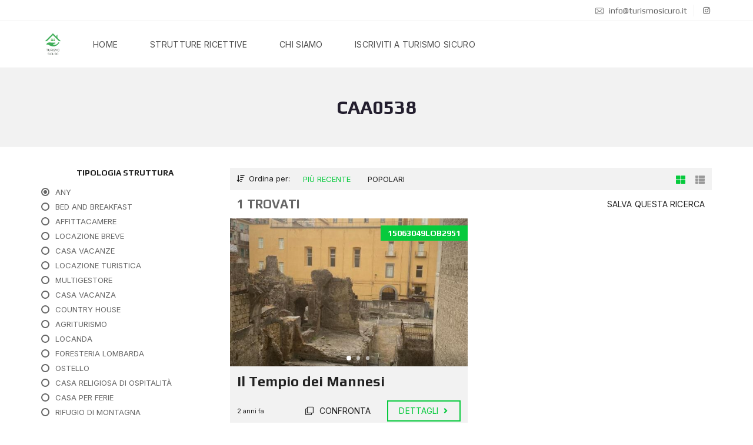

--- FILE ---
content_type: text/html; charset=UTF-8
request_url: https://www.turismosicuro.it/codice-associato/caa0538/
body_size: 20489
content:
<!DOCTYPE html>
<html lang="it-IT">
<head>
    <meta charset="UTF-8">
    <meta name="viewport" content="width=device-width, initial-scale=1">
    <link rel="profile" href="http://gmpg.org/xfn/11">
    <link rel="pingback" href="https://www.turismosicuro.it/xmlrpc.php">

    <script>
        window.mapLoaded = function() {
        }
    </script>
    <meta name='robots' content='index, follow, max-image-preview:large, max-snippet:-1, max-video-preview:-1' />

	<!-- This site is optimized with the Yoast SEO plugin v22.8 - https://yoast.com/wordpress/plugins/seo/ -->
	<title>CAA0538 Archivi - Turismo Sicuro</title>
	<link rel="canonical" href="https://www.turismosicuro.it/codice-associato/caa0538/" />
	<meta property="og:locale" content="it_IT" />
	<meta property="og:type" content="article" />
	<meta property="og:title" content="CAA0538 Archivi - Turismo Sicuro" />
	<meta property="og:url" content="https://www.turismosicuro.it/codice-associato/caa0538/" />
	<meta property="og:site_name" content="Turismo Sicuro" />
	<meta name="twitter:card" content="summary_large_image" />
	<script type="application/ld+json" class="yoast-schema-graph">{"@context":"https://schema.org","@graph":[{"@type":"CollectionPage","@id":"https://www.turismosicuro.it/codice-associato/caa0538/","url":"https://www.turismosicuro.it/codice-associato/caa0538/","name":"CAA0538 Archivi - Turismo Sicuro","isPartOf":{"@id":"https://www.turismosicuro.it/#website"},"breadcrumb":{"@id":"https://www.turismosicuro.it/codice-associato/caa0538/#breadcrumb"},"inLanguage":"it-IT"},{"@type":"BreadcrumbList","@id":"https://www.turismosicuro.it/codice-associato/caa0538/#breadcrumb","itemListElement":[{"@type":"ListItem","position":1,"name":"Home","item":"https://www.turismosicuro.it/"},{"@type":"ListItem","position":2,"name":"CAA0538"}]},{"@type":"WebSite","@id":"https://www.turismosicuro.it/#website","url":"https://www.turismosicuro.it/","name":"Turismo Sicuro","description":"","publisher":{"@id":"https://www.turismosicuro.it/#organization"},"potentialAction":[{"@type":"SearchAction","target":{"@type":"EntryPoint","urlTemplate":"https://www.turismosicuro.it/?s={search_term_string}"},"query-input":"required name=search_term_string"}],"inLanguage":"it-IT"},{"@type":"Organization","@id":"https://www.turismosicuro.it/#organization","name":"Turismo Sicuro","url":"https://www.turismosicuro.it/","logo":{"@type":"ImageObject","inLanguage":"it-IT","@id":"https://www.turismosicuro.it/#/schema/logo/image/","url":"https://www.turismosicuro.it/wp-content/uploads/2024/05/logo-abac-def-white-f-100.png","contentUrl":"https://www.turismosicuro.it/wp-content/uploads/2024/05/logo-abac-def-white-f-100.png","width":100,"height":100,"caption":"Turismo Sicuro"},"image":{"@id":"https://www.turismosicuro.it/#/schema/logo/image/"}}]}</script>
	<!-- / Yoast SEO plugin. -->


<link rel='dns-prefetch' href='//fonts.googleapis.com' />
<link rel='preconnect' href='https://fonts.gstatic.com' crossorigin />
<link rel="alternate" type="application/rss+xml" title="Turismo Sicuro &raquo; Feed" href="https://www.turismosicuro.it/feed/" />
<link rel="alternate" type="application/rss+xml" title="Turismo Sicuro &raquo; Feed dei commenti" href="https://www.turismosicuro.it/comments/feed/" />
<link rel="alternate" type="application/rss+xml" title="Feed Turismo Sicuro &raquo; CAA0538 Codice Associato" href="https://www.turismosicuro.it/codice-associato/caa0538/feed/" />
<style type="text/css">.brave_popup{display:none}</style><script data-no-optimize="1"> var brave_popup_data = {}; var bravepop_emailValidation=false; var brave_popup_videos = {};  var brave_popup_formData = {};var brave_popup_adminUser = false; var brave_popup_pageInfo = {"type":"tax","pageID":1724,"singleType":"codice-associato"};  var bravepop_emailSuggestions={};</script><script type="text/javascript">
/* <![CDATA[ */
window._wpemojiSettings = {"baseUrl":"https:\/\/s.w.org\/images\/core\/emoji\/14.0.0\/72x72\/","ext":".png","svgUrl":"https:\/\/s.w.org\/images\/core\/emoji\/14.0.0\/svg\/","svgExt":".svg","source":{"concatemoji":"https:\/\/www.turismosicuro.it\/wp-includes\/js\/wp-emoji-release.min.js?ver=6.4.2"}};
/*! This file is auto-generated */
!function(i,n){var o,s,e;function c(e){try{var t={supportTests:e,timestamp:(new Date).valueOf()};sessionStorage.setItem(o,JSON.stringify(t))}catch(e){}}function p(e,t,n){e.clearRect(0,0,e.canvas.width,e.canvas.height),e.fillText(t,0,0);var t=new Uint32Array(e.getImageData(0,0,e.canvas.width,e.canvas.height).data),r=(e.clearRect(0,0,e.canvas.width,e.canvas.height),e.fillText(n,0,0),new Uint32Array(e.getImageData(0,0,e.canvas.width,e.canvas.height).data));return t.every(function(e,t){return e===r[t]})}function u(e,t,n){switch(t){case"flag":return n(e,"\ud83c\udff3\ufe0f\u200d\u26a7\ufe0f","\ud83c\udff3\ufe0f\u200b\u26a7\ufe0f")?!1:!n(e,"\ud83c\uddfa\ud83c\uddf3","\ud83c\uddfa\u200b\ud83c\uddf3")&&!n(e,"\ud83c\udff4\udb40\udc67\udb40\udc62\udb40\udc65\udb40\udc6e\udb40\udc67\udb40\udc7f","\ud83c\udff4\u200b\udb40\udc67\u200b\udb40\udc62\u200b\udb40\udc65\u200b\udb40\udc6e\u200b\udb40\udc67\u200b\udb40\udc7f");case"emoji":return!n(e,"\ud83e\udef1\ud83c\udffb\u200d\ud83e\udef2\ud83c\udfff","\ud83e\udef1\ud83c\udffb\u200b\ud83e\udef2\ud83c\udfff")}return!1}function f(e,t,n){var r="undefined"!=typeof WorkerGlobalScope&&self instanceof WorkerGlobalScope?new OffscreenCanvas(300,150):i.createElement("canvas"),a=r.getContext("2d",{willReadFrequently:!0}),o=(a.textBaseline="top",a.font="600 32px Arial",{});return e.forEach(function(e){o[e]=t(a,e,n)}),o}function t(e){var t=i.createElement("script");t.src=e,t.defer=!0,i.head.appendChild(t)}"undefined"!=typeof Promise&&(o="wpEmojiSettingsSupports",s=["flag","emoji"],n.supports={everything:!0,everythingExceptFlag:!0},e=new Promise(function(e){i.addEventListener("DOMContentLoaded",e,{once:!0})}),new Promise(function(t){var n=function(){try{var e=JSON.parse(sessionStorage.getItem(o));if("object"==typeof e&&"number"==typeof e.timestamp&&(new Date).valueOf()<e.timestamp+604800&&"object"==typeof e.supportTests)return e.supportTests}catch(e){}return null}();if(!n){if("undefined"!=typeof Worker&&"undefined"!=typeof OffscreenCanvas&&"undefined"!=typeof URL&&URL.createObjectURL&&"undefined"!=typeof Blob)try{var e="postMessage("+f.toString()+"("+[JSON.stringify(s),u.toString(),p.toString()].join(",")+"));",r=new Blob([e],{type:"text/javascript"}),a=new Worker(URL.createObjectURL(r),{name:"wpTestEmojiSupports"});return void(a.onmessage=function(e){c(n=e.data),a.terminate(),t(n)})}catch(e){}c(n=f(s,u,p))}t(n)}).then(function(e){for(var t in e)n.supports[t]=e[t],n.supports.everything=n.supports.everything&&n.supports[t],"flag"!==t&&(n.supports.everythingExceptFlag=n.supports.everythingExceptFlag&&n.supports[t]);n.supports.everythingExceptFlag=n.supports.everythingExceptFlag&&!n.supports.flag,n.DOMReady=!1,n.readyCallback=function(){n.DOMReady=!0}}).then(function(){return e}).then(function(){var e;n.supports.everything||(n.readyCallback(),(e=n.source||{}).concatemoji?t(e.concatemoji):e.wpemoji&&e.twemoji&&(t(e.twemoji),t(e.wpemoji)))}))}((window,document),window._wpemojiSettings);
/* ]]> */
</script>
<style id='wp-emoji-styles-inline-css' type='text/css'>

	img.wp-smiley, img.emoji {
		display: inline !important;
		border: none !important;
		box-shadow: none !important;
		height: 1em !important;
		width: 1em !important;
		margin: 0 0.07em !important;
		vertical-align: -0.1em !important;
		background: none !important;
		padding: 0 !important;
	}
</style>
<link rel='stylesheet' id='wp-block-library-css' href='https://www.turismosicuro.it/wp-includes/css/dist/block-library/style.min.css?ver=6.4.2' type='text/css' media='all' />
<style id='wp-block-library-theme-inline-css' type='text/css'>
.wp-block-audio figcaption{color:#555;font-size:13px;text-align:center}.is-dark-theme .wp-block-audio figcaption{color:hsla(0,0%,100%,.65)}.wp-block-audio{margin:0 0 1em}.wp-block-code{border:1px solid #ccc;border-radius:4px;font-family:Menlo,Consolas,monaco,monospace;padding:.8em 1em}.wp-block-embed figcaption{color:#555;font-size:13px;text-align:center}.is-dark-theme .wp-block-embed figcaption{color:hsla(0,0%,100%,.65)}.wp-block-embed{margin:0 0 1em}.blocks-gallery-caption{color:#555;font-size:13px;text-align:center}.is-dark-theme .blocks-gallery-caption{color:hsla(0,0%,100%,.65)}.wp-block-image figcaption{color:#555;font-size:13px;text-align:center}.is-dark-theme .wp-block-image figcaption{color:hsla(0,0%,100%,.65)}.wp-block-image{margin:0 0 1em}.wp-block-pullquote{border-bottom:4px solid;border-top:4px solid;color:currentColor;margin-bottom:1.75em}.wp-block-pullquote cite,.wp-block-pullquote footer,.wp-block-pullquote__citation{color:currentColor;font-size:.8125em;font-style:normal;text-transform:uppercase}.wp-block-quote{border-left:.25em solid;margin:0 0 1.75em;padding-left:1em}.wp-block-quote cite,.wp-block-quote footer{color:currentColor;font-size:.8125em;font-style:normal;position:relative}.wp-block-quote.has-text-align-right{border-left:none;border-right:.25em solid;padding-left:0;padding-right:1em}.wp-block-quote.has-text-align-center{border:none;padding-left:0}.wp-block-quote.is-large,.wp-block-quote.is-style-large,.wp-block-quote.is-style-plain{border:none}.wp-block-search .wp-block-search__label{font-weight:700}.wp-block-search__button{border:1px solid #ccc;padding:.375em .625em}:where(.wp-block-group.has-background){padding:1.25em 2.375em}.wp-block-separator.has-css-opacity{opacity:.4}.wp-block-separator{border:none;border-bottom:2px solid;margin-left:auto;margin-right:auto}.wp-block-separator.has-alpha-channel-opacity{opacity:1}.wp-block-separator:not(.is-style-wide):not(.is-style-dots){width:100px}.wp-block-separator.has-background:not(.is-style-dots){border-bottom:none;height:1px}.wp-block-separator.has-background:not(.is-style-wide):not(.is-style-dots){height:2px}.wp-block-table{margin:0 0 1em}.wp-block-table td,.wp-block-table th{word-break:normal}.wp-block-table figcaption{color:#555;font-size:13px;text-align:center}.is-dark-theme .wp-block-table figcaption{color:hsla(0,0%,100%,.65)}.wp-block-video figcaption{color:#555;font-size:13px;text-align:center}.is-dark-theme .wp-block-video figcaption{color:hsla(0,0%,100%,.65)}.wp-block-video{margin:0 0 1em}.wp-block-template-part.has-background{margin-bottom:0;margin-top:0;padding:1.25em 2.375em}
</style>
<style id='classic-theme-styles-inline-css' type='text/css'>
/*! This file is auto-generated */
.wp-block-button__link{color:#fff;background-color:#32373c;border-radius:9999px;box-shadow:none;text-decoration:none;padding:calc(.667em + 2px) calc(1.333em + 2px);font-size:1.125em}.wp-block-file__button{background:#32373c;color:#fff;text-decoration:none}
</style>
<style id='global-styles-inline-css' type='text/css'>
body{--wp--preset--color--black: #000000;--wp--preset--color--cyan-bluish-gray: #abb8c3;--wp--preset--color--white: #ffffff;--wp--preset--color--pale-pink: #f78da7;--wp--preset--color--vivid-red: #cf2e2e;--wp--preset--color--luminous-vivid-orange: #ff6900;--wp--preset--color--luminous-vivid-amber: #fcb900;--wp--preset--color--light-green-cyan: #7bdcb5;--wp--preset--color--vivid-green-cyan: #00d084;--wp--preset--color--pale-cyan-blue: #8ed1fc;--wp--preset--color--vivid-cyan-blue: #0693e3;--wp--preset--color--vivid-purple: #9b51e0;--wp--preset--gradient--vivid-cyan-blue-to-vivid-purple: linear-gradient(135deg,rgba(6,147,227,1) 0%,rgb(155,81,224) 100%);--wp--preset--gradient--light-green-cyan-to-vivid-green-cyan: linear-gradient(135deg,rgb(122,220,180) 0%,rgb(0,208,130) 100%);--wp--preset--gradient--luminous-vivid-amber-to-luminous-vivid-orange: linear-gradient(135deg,rgba(252,185,0,1) 0%,rgba(255,105,0,1) 100%);--wp--preset--gradient--luminous-vivid-orange-to-vivid-red: linear-gradient(135deg,rgba(255,105,0,1) 0%,rgb(207,46,46) 100%);--wp--preset--gradient--very-light-gray-to-cyan-bluish-gray: linear-gradient(135deg,rgb(238,238,238) 0%,rgb(169,184,195) 100%);--wp--preset--gradient--cool-to-warm-spectrum: linear-gradient(135deg,rgb(74,234,220) 0%,rgb(151,120,209) 20%,rgb(207,42,186) 40%,rgb(238,44,130) 60%,rgb(251,105,98) 80%,rgb(254,248,76) 100%);--wp--preset--gradient--blush-light-purple: linear-gradient(135deg,rgb(255,206,236) 0%,rgb(152,150,240) 100%);--wp--preset--gradient--blush-bordeaux: linear-gradient(135deg,rgb(254,205,165) 0%,rgb(254,45,45) 50%,rgb(107,0,62) 100%);--wp--preset--gradient--luminous-dusk: linear-gradient(135deg,rgb(255,203,112) 0%,rgb(199,81,192) 50%,rgb(65,88,208) 100%);--wp--preset--gradient--pale-ocean: linear-gradient(135deg,rgb(255,245,203) 0%,rgb(182,227,212) 50%,rgb(51,167,181) 100%);--wp--preset--gradient--electric-grass: linear-gradient(135deg,rgb(202,248,128) 0%,rgb(113,206,126) 100%);--wp--preset--gradient--midnight: linear-gradient(135deg,rgb(2,3,129) 0%,rgb(40,116,252) 100%);--wp--preset--font-size--small: 13px;--wp--preset--font-size--medium: 20px;--wp--preset--font-size--large: 36px;--wp--preset--font-size--x-large: 42px;--wp--preset--spacing--20: 0.44rem;--wp--preset--spacing--30: 0.67rem;--wp--preset--spacing--40: 1rem;--wp--preset--spacing--50: 1.5rem;--wp--preset--spacing--60: 2.25rem;--wp--preset--spacing--70: 3.38rem;--wp--preset--spacing--80: 5.06rem;--wp--preset--shadow--natural: 6px 6px 9px rgba(0, 0, 0, 0.2);--wp--preset--shadow--deep: 12px 12px 50px rgba(0, 0, 0, 0.4);--wp--preset--shadow--sharp: 6px 6px 0px rgba(0, 0, 0, 0.2);--wp--preset--shadow--outlined: 6px 6px 0px -3px rgba(255, 255, 255, 1), 6px 6px rgba(0, 0, 0, 1);--wp--preset--shadow--crisp: 6px 6px 0px rgba(0, 0, 0, 1);}:where(.is-layout-flex){gap: 0.5em;}:where(.is-layout-grid){gap: 0.5em;}body .is-layout-flow > .alignleft{float: left;margin-inline-start: 0;margin-inline-end: 2em;}body .is-layout-flow > .alignright{float: right;margin-inline-start: 2em;margin-inline-end: 0;}body .is-layout-flow > .aligncenter{margin-left: auto !important;margin-right: auto !important;}body .is-layout-constrained > .alignleft{float: left;margin-inline-start: 0;margin-inline-end: 2em;}body .is-layout-constrained > .alignright{float: right;margin-inline-start: 2em;margin-inline-end: 0;}body .is-layout-constrained > .aligncenter{margin-left: auto !important;margin-right: auto !important;}body .is-layout-constrained > :where(:not(.alignleft):not(.alignright):not(.alignfull)){max-width: var(--wp--style--global--content-size);margin-left: auto !important;margin-right: auto !important;}body .is-layout-constrained > .alignwide{max-width: var(--wp--style--global--wide-size);}body .is-layout-flex{display: flex;}body .is-layout-flex{flex-wrap: wrap;align-items: center;}body .is-layout-flex > *{margin: 0;}body .is-layout-grid{display: grid;}body .is-layout-grid > *{margin: 0;}:where(.wp-block-columns.is-layout-flex){gap: 2em;}:where(.wp-block-columns.is-layout-grid){gap: 2em;}:where(.wp-block-post-template.is-layout-flex){gap: 1.25em;}:where(.wp-block-post-template.is-layout-grid){gap: 1.25em;}.has-black-color{color: var(--wp--preset--color--black) !important;}.has-cyan-bluish-gray-color{color: var(--wp--preset--color--cyan-bluish-gray) !important;}.has-white-color{color: var(--wp--preset--color--white) !important;}.has-pale-pink-color{color: var(--wp--preset--color--pale-pink) !important;}.has-vivid-red-color{color: var(--wp--preset--color--vivid-red) !important;}.has-luminous-vivid-orange-color{color: var(--wp--preset--color--luminous-vivid-orange) !important;}.has-luminous-vivid-amber-color{color: var(--wp--preset--color--luminous-vivid-amber) !important;}.has-light-green-cyan-color{color: var(--wp--preset--color--light-green-cyan) !important;}.has-vivid-green-cyan-color{color: var(--wp--preset--color--vivid-green-cyan) !important;}.has-pale-cyan-blue-color{color: var(--wp--preset--color--pale-cyan-blue) !important;}.has-vivid-cyan-blue-color{color: var(--wp--preset--color--vivid-cyan-blue) !important;}.has-vivid-purple-color{color: var(--wp--preset--color--vivid-purple) !important;}.has-black-background-color{background-color: var(--wp--preset--color--black) !important;}.has-cyan-bluish-gray-background-color{background-color: var(--wp--preset--color--cyan-bluish-gray) !important;}.has-white-background-color{background-color: var(--wp--preset--color--white) !important;}.has-pale-pink-background-color{background-color: var(--wp--preset--color--pale-pink) !important;}.has-vivid-red-background-color{background-color: var(--wp--preset--color--vivid-red) !important;}.has-luminous-vivid-orange-background-color{background-color: var(--wp--preset--color--luminous-vivid-orange) !important;}.has-luminous-vivid-amber-background-color{background-color: var(--wp--preset--color--luminous-vivid-amber) !important;}.has-light-green-cyan-background-color{background-color: var(--wp--preset--color--light-green-cyan) !important;}.has-vivid-green-cyan-background-color{background-color: var(--wp--preset--color--vivid-green-cyan) !important;}.has-pale-cyan-blue-background-color{background-color: var(--wp--preset--color--pale-cyan-blue) !important;}.has-vivid-cyan-blue-background-color{background-color: var(--wp--preset--color--vivid-cyan-blue) !important;}.has-vivid-purple-background-color{background-color: var(--wp--preset--color--vivid-purple) !important;}.has-black-border-color{border-color: var(--wp--preset--color--black) !important;}.has-cyan-bluish-gray-border-color{border-color: var(--wp--preset--color--cyan-bluish-gray) !important;}.has-white-border-color{border-color: var(--wp--preset--color--white) !important;}.has-pale-pink-border-color{border-color: var(--wp--preset--color--pale-pink) !important;}.has-vivid-red-border-color{border-color: var(--wp--preset--color--vivid-red) !important;}.has-luminous-vivid-orange-border-color{border-color: var(--wp--preset--color--luminous-vivid-orange) !important;}.has-luminous-vivid-amber-border-color{border-color: var(--wp--preset--color--luminous-vivid-amber) !important;}.has-light-green-cyan-border-color{border-color: var(--wp--preset--color--light-green-cyan) !important;}.has-vivid-green-cyan-border-color{border-color: var(--wp--preset--color--vivid-green-cyan) !important;}.has-pale-cyan-blue-border-color{border-color: var(--wp--preset--color--pale-cyan-blue) !important;}.has-vivid-cyan-blue-border-color{border-color: var(--wp--preset--color--vivid-cyan-blue) !important;}.has-vivid-purple-border-color{border-color: var(--wp--preset--color--vivid-purple) !important;}.has-vivid-cyan-blue-to-vivid-purple-gradient-background{background: var(--wp--preset--gradient--vivid-cyan-blue-to-vivid-purple) !important;}.has-light-green-cyan-to-vivid-green-cyan-gradient-background{background: var(--wp--preset--gradient--light-green-cyan-to-vivid-green-cyan) !important;}.has-luminous-vivid-amber-to-luminous-vivid-orange-gradient-background{background: var(--wp--preset--gradient--luminous-vivid-amber-to-luminous-vivid-orange) !important;}.has-luminous-vivid-orange-to-vivid-red-gradient-background{background: var(--wp--preset--gradient--luminous-vivid-orange-to-vivid-red) !important;}.has-very-light-gray-to-cyan-bluish-gray-gradient-background{background: var(--wp--preset--gradient--very-light-gray-to-cyan-bluish-gray) !important;}.has-cool-to-warm-spectrum-gradient-background{background: var(--wp--preset--gradient--cool-to-warm-spectrum) !important;}.has-blush-light-purple-gradient-background{background: var(--wp--preset--gradient--blush-light-purple) !important;}.has-blush-bordeaux-gradient-background{background: var(--wp--preset--gradient--blush-bordeaux) !important;}.has-luminous-dusk-gradient-background{background: var(--wp--preset--gradient--luminous-dusk) !important;}.has-pale-ocean-gradient-background{background: var(--wp--preset--gradient--pale-ocean) !important;}.has-electric-grass-gradient-background{background: var(--wp--preset--gradient--electric-grass) !important;}.has-midnight-gradient-background{background: var(--wp--preset--gradient--midnight) !important;}.has-small-font-size{font-size: var(--wp--preset--font-size--small) !important;}.has-medium-font-size{font-size: var(--wp--preset--font-size--medium) !important;}.has-large-font-size{font-size: var(--wp--preset--font-size--large) !important;}.has-x-large-font-size{font-size: var(--wp--preset--font-size--x-large) !important;}
.wp-block-navigation a:where(:not(.wp-element-button)){color: inherit;}
:where(.wp-block-post-template.is-layout-flex){gap: 1.25em;}:where(.wp-block-post-template.is-layout-grid){gap: 1.25em;}
:where(.wp-block-columns.is-layout-flex){gap: 2em;}:where(.wp-block-columns.is-layout-grid){gap: 2em;}
.wp-block-pullquote{font-size: 1.5em;line-height: 1.6;}
</style>
<link rel='stylesheet' id='redux-extendify-styles-css' href='https://www.turismosicuro.it/wp-content/plugins/redux-framework/redux-core/assets/css/extendify-utilities.css?ver=4.4.11' type='text/css' media='all' />
<link rel='stylesheet' id='contact-form-7-css' href='https://www.turismosicuro.it/wp-content/plugins/contact-form-7/includes/css/styles.css?ver=5.8.6' type='text/css' media='all' />
<link rel='stylesheet' id='myhome-style-css' href='https://www.turismosicuro.it/wp-content/themes/myhome/style.min.css?ver=3.1.72' type='text/css' media='all' />
<style id='myhome-style-inline-css' type='text/css'>
            @media (min-width:1023px) {
            #mega_main_menu li.default_dropdown>.mega_dropdown {
            width:225px !important;
            }
            }
			                :root { --primary: #07ca3d; }
                .mh-active-input-primary input[type=text]:focus,
                .mh-active-input-primary input[type=text]:active,
                .mh-active-input-primary input[type=search]:focus,
                .mh-active-input-primary input[type=search]:active,
                .mh-active-input-primary input[type=email]:focus,
                .mh-active-input-primary input[type=email]:active,
                .mh-active-input-primary input[type=password]:focus,
                .mh-active-input-primary input[type=password]:active,
                .mh-active-input-primary textarea:focus,
                .mh-active-input-primary textarea:active,
                .mh-active-input-primary .mh-active-input input,
                .mh-active-input-primary .mh-active-input input,
                .myhome-body.mh-active-input-primary .mh-active-input .bootstrap-select.btn-group > .btn {
                background: rgba(7,202,61,0.05)!important;
                }

                html body .primary {
                background: rgba(7,202,61)!important;
                }


                html body .mh-fixed-menu--active #mega_main_menu.mh-primary #mh-submit-button a,
                html body .mh-fixed-menu--active #mega_main_menu.mh-primary #mh-submit-button a i {
                color:  rgba(7,202,61)!important;
                }

                .mh-app-wrapper .stepper__header .stepper__step--complete + .divider {
                background: rgba(7,202,61)!important;
                }

                html body .primary--text {
                color: rgba(7,202,61)!important;
                }

                html body .primary--text textarea,
                html body .primary--text input {
                caret-color: rgba(7,202,61)!important;
                }
				                    @media (min-width:1023px) {
                    html body #mega_main_menu.mh-primary .nav_logo img {
                    height: 40px!important;
                    }
                    }
				
            /* Menu */
			
			
            @media (min-width:1023px) {
            .mh-sticky-menu-placeholder--active {
            min-height: 80px;
            }
            }

			

			
			

			
			

			
			
			
			
            /* General */

			
			
			
			
			
			
			
			
			
			
			
			
			
			
			
			
			
			
			

            /* Top Bar */
			
			
			
			
			
			
			
			
			
            /* Footer */
			
			
			
			
			
			
			
			
			
			
			
			
			
			
			
			
            /* Top Title */
			
			
			
            /* Breadcrumbs */
			
			
			
			
			
			
            /* Single Property Page */
			
			
			
			
			
			
			
			
			
			
			
			
			
			
            /* Property card */
			
			
			
			
			
			
			
			
			
			
			
			
            /* Search Form */
			
			
			
			
			
			
			
			
			
			
			
			
			
			
			
			
			
			
			
			
            /* Agent Carousel / List */
			
			
			
			
			
			

			
            /* Blog */

			
			
			
			
			
			
			
			
			
			
			
			
			
			
			
			
			
			
			
			
			
			
			

            /* Sidebar */
			
			
			
			

			

			
			
			
			
			
			
            /* Post Card */
			
			
			
			
			
			
			
            /* Map */
			
			
			
			
			
			
			
			
			
			
			
            /* Compare Bar */
			
			
			
			
			
			
			
			
			
			
            /* User panel */

			
			
			
			
			
			
			
			
			
			
			
						
			
			
			                @media (min-width: 1023px) {
                .logo_link {
                margin-right: 48px!important;
                }
                }
			
			                @media (min-width: 1023px) {
                html body #mega_main_menu.mh-primary > .menu_holder > .menu_inner > ul > li[class*="columns"] {
                margin-right: 10px!important;
                }
                }
			
			
</style>
<link rel='stylesheet' id='myhome-font-awesome-css' href='https://www.turismosicuro.it/wp-content/themes/myhome/assets/css/font-awesome.min.css?ver=3.1.72' type='text/css' media='all' />
<link rel='stylesheet' id='subscribe-forms-css-css' href='https://www.turismosicuro.it/wp-content/plugins/easy-social-share-buttons3/assets/modules/subscribe-forms.min.css?ver=9.3' type='text/css' media='all' />
<link rel='stylesheet' id='click2tweet-css-css' href='https://www.turismosicuro.it/wp-content/plugins/easy-social-share-buttons3/assets/modules/click-to-tweet.min.css?ver=9.3' type='text/css' media='all' />
<link rel='stylesheet' id='easy-social-share-buttons-css' href='https://www.turismosicuro.it/wp-content/plugins/easy-social-share-buttons3/assets/css/easy-social-share-buttons.min.css?ver=9.3' type='text/css' media='all' />
<link rel='stylesheet' id='mmm_mega_main_menu-css' href='https://www.turismosicuro.it/wp-content/plugins/mega_main_menu/src/css/cache.skin.css?ver=1721731659' type='text/css' media='all' />
<link rel='stylesheet' id='bsf-Defaults-css' href='https://www.turismosicuro.it/wp-content/uploads/smile_fonts/Defaults/Defaults.css?ver=3.19.19' type='text/css' media='all' />
<link rel="preload" as="style" href="https://fonts.googleapis.com/css?family=Inter:400,700%7CPlay:400,700&#038;subset=latin-ext&#038;display=block&#038;ver=1727887837" /><link rel="stylesheet" href="https://fonts.googleapis.com/css?family=Inter:400,700%7CPlay:400,700&#038;subset=latin-ext&#038;display=block&#038;ver=1727887837" media="print" onload="this.media='all'"><noscript><link rel="stylesheet" href="https://fonts.googleapis.com/css?family=Inter:400,700%7CPlay:400,700&#038;subset=latin-ext&#038;display=block&#038;ver=1727887837" /></noscript><script type="text/javascript" src="https://www.turismosicuro.it/wp-includes/js/jquery/jquery.min.js?ver=3.7.1" id="jquery-core-js"></script>
<script type="text/javascript" src="https://www.turismosicuro.it/wp-includes/js/jquery/jquery-migrate.min.js?ver=3.4.1" id="jquery-migrate-js"></script>
<script type="text/javascript" src="https://www.turismosicuro.it/wp-content/plugins/revslider/public/assets/js/rbtools.min.js?ver=6.6.20" async id="tp-tools-js"></script>
<script type="text/javascript" src="https://www.turismosicuro.it/wp-content/plugins/revslider/public/assets/js/rs6.min.js?ver=6.6.20" async id="revmin-js"></script>
<script></script><link rel="https://api.w.org/" href="https://www.turismosicuro.it/wp-json/" /><link rel="alternate" type="application/json" href="https://www.turismosicuro.it/wp-json/wp/v2/codice-associato/1724" /><link rel="EditURI" type="application/rsd+xml" title="RSD" href="https://www.turismosicuro.it/xmlrpc.php?rsd" />
<meta name="generator" content="WordPress 6.4.2" />
<meta name="generator" content="Redux 4.4.11" /><style type="text/css">.recentcomments a{display:inline !important;padding:0 !important;margin:0 !important;}</style>
<script type="text/javascript">var essb_settings = {"ajax_url":"https:\/\/www.turismosicuro.it\/wp-admin\/admin-ajax.php","essb3_nonce":"fb27eecbe9","essb3_plugin_url":"https:\/\/www.turismosicuro.it\/wp-content\/plugins\/easy-social-share-buttons3","essb3_stats":false,"essb3_ga":false,"essb3_ga_ntg":false,"blog_url":"https:\/\/www.turismosicuro.it\/","post_id":"4581"};</script><meta name="generator" content="Powered by WPBakery Page Builder - drag and drop page builder for WordPress."/>
<meta name="generator" content="Powered by Slider Revolution 6.6.20 - responsive, Mobile-Friendly Slider Plugin for WordPress with comfortable drag and drop interface." />
<link rel="icon" href="https://www.turismosicuro.it/wp-content/uploads/2024/04/cropped-logo-abac-v-def-32x32.png" sizes="32x32" />
<link rel="icon" href="https://www.turismosicuro.it/wp-content/uploads/2024/04/cropped-logo-abac-v-def-192x192.png" sizes="192x192" />
<link rel="apple-touch-icon" href="https://www.turismosicuro.it/wp-content/uploads/2024/04/cropped-logo-abac-v-def-180x180.png" />
<meta name="msapplication-TileImage" content="https://www.turismosicuro.it/wp-content/uploads/2024/04/cropped-logo-abac-v-def-270x270.png" />
<script>function setREVStartSize(e){
			//window.requestAnimationFrame(function() {
				window.RSIW = window.RSIW===undefined ? window.innerWidth : window.RSIW;
				window.RSIH = window.RSIH===undefined ? window.innerHeight : window.RSIH;
				try {
					var pw = document.getElementById(e.c).parentNode.offsetWidth,
						newh;
					pw = pw===0 || isNaN(pw) || (e.l=="fullwidth" || e.layout=="fullwidth") ? window.RSIW : pw;
					e.tabw = e.tabw===undefined ? 0 : parseInt(e.tabw);
					e.thumbw = e.thumbw===undefined ? 0 : parseInt(e.thumbw);
					e.tabh = e.tabh===undefined ? 0 : parseInt(e.tabh);
					e.thumbh = e.thumbh===undefined ? 0 : parseInt(e.thumbh);
					e.tabhide = e.tabhide===undefined ? 0 : parseInt(e.tabhide);
					e.thumbhide = e.thumbhide===undefined ? 0 : parseInt(e.thumbhide);
					e.mh = e.mh===undefined || e.mh=="" || e.mh==="auto" ? 0 : parseInt(e.mh,0);
					if(e.layout==="fullscreen" || e.l==="fullscreen")
						newh = Math.max(e.mh,window.RSIH);
					else{
						e.gw = Array.isArray(e.gw) ? e.gw : [e.gw];
						for (var i in e.rl) if (e.gw[i]===undefined || e.gw[i]===0) e.gw[i] = e.gw[i-1];
						e.gh = e.el===undefined || e.el==="" || (Array.isArray(e.el) && e.el.length==0)? e.gh : e.el;
						e.gh = Array.isArray(e.gh) ? e.gh : [e.gh];
						for (var i in e.rl) if (e.gh[i]===undefined || e.gh[i]===0) e.gh[i] = e.gh[i-1];
											
						var nl = new Array(e.rl.length),
							ix = 0,
							sl;
						e.tabw = e.tabhide>=pw ? 0 : e.tabw;
						e.thumbw = e.thumbhide>=pw ? 0 : e.thumbw;
						e.tabh = e.tabhide>=pw ? 0 : e.tabh;
						e.thumbh = e.thumbhide>=pw ? 0 : e.thumbh;
						for (var i in e.rl) nl[i] = e.rl[i]<window.RSIW ? 0 : e.rl[i];
						sl = nl[0];
						for (var i in nl) if (sl>nl[i] && nl[i]>0) { sl = nl[i]; ix=i;}
						var m = pw>(e.gw[ix]+e.tabw+e.thumbw) ? 1 : (pw-(e.tabw+e.thumbw)) / (e.gw[ix]);
						newh =  (e.gh[ix] * m) + (e.tabh + e.thumbh);
					}
					var el = document.getElementById(e.c);
					if (el!==null && el) el.style.height = newh+"px";
					el = document.getElementById(e.c+"_wrapper");
					if (el!==null && el) {
						el.style.height = newh+"px";
						el.style.display = "block";
					}
				} catch(e){
					console.log("Failure at Presize of Slider:" + e)
				}
			//});
		  };</script>
		<style type="text/css" id="wp-custom-css">
			/*
You can add your own CSS here.

Click the help icon above to learn more.
*/

@media (min-width:1023px) {
#mega_main_menu li.default_dropdown>.mega_dropdown {
width:242px !important;
}
}
.mh-post-grid__thumbnail .mh-thumbnail__inner img {
	max-width:100%;
}
.whitea{
	color: #ffffff;
}
section#comments {
    visibility: hidden;
}
.mh-estate-vertical__primary {
    display: none;
}
.mh-search .mh-search__element {
    width: 100% !important;
}
/*Disattivo share links*/
ul.essb_links_list {
    display: none;
}
/*Disattivo Contatto single page*/
.mh-estate__details__price {
    display: none;
}		</style>
		<style id="myhome_redux-dynamic-css" title="dynamic-css" class="redux-options-output">
                              html body.myhome-body .mh-menu-primary-color-background .mh-header:not(.mh-header--transparent) #mega_main_menu.mh-primary > .menu_holder > .menu_inner > span.nav_logo,
                              html body.myhome-body .mh-menu-primary-color-background .mh-header:not(.mh-header--transparent) #mega_main_menu.mh-primary > .menu_holder > .mmm_fullwidth_container,
                              .myhome-body .mh-thumbnail__featured,
                              .myhome-body .calendar_wrap table tbody td a:hover,
                              .myhome-body .dropdown-menu > li.selected a,
                              .myhome-body .mdl-button.mdl-button--raised.mdl-button--primary,
                              .myhome-body .mdl-button.mdl-button--primary-ghost:hover,
                              .myhome-body .mdl-button.mdl-button--primary-ghost:active,
                              .myhome-body .mdl-button.mdl-button--primary-ghost:focus,
                              .myhome-body .mdl-button.mdl-button--compare-active,
                              .myhome-body .mdl-button.mdl-button--compare-active:hover,
                              .myhome-body .mdl-button.mdl-button--compare-active:active,
                              .myhome-body .mdl-button.mdl-button--compare-active:focus,
                              .myhome-body .mh-accordion .ui-accordion-header.ui-accordion-header-active,
                              .myhome-body .mh-caption__inner,
                              .myhome-body .mh-compare__price,
                              .myhome-body .mh-estate__slider__price,
                              .myhome-body .mh-estate__details__price,
                              .myhome-body .mh-heading--top-separator:after,
                              .myhome-body .mh-heading--bottom-separator:after,
                              .myhome-body .mh-loader,
                              .myhome-body .wpcf7-form .wpcf7-form-control.wpcf7-submit,
                              .myhome-body .mh-loader:before,
                              .myhome-body .mh-loader:after,
                              .myhome-body .mh-map-panel__element button:hover,
                              .myhome-body .mh-map-panel .mh-map-panel__element button.mh-button--active,
                              .myhome-body .mh-map-panel .mh-map-panel__element button.mh-button--active:hover,
                              .myhome-body .mh-map-panel .mh-map-panel__element button.mh-button--active:active,
                              .myhome-body .mh-map-panel .mh-map-panel__element button.mh-button--active:focus,
                              .myhome-body .mh-map-zoom__element button:hover,
                              .myhome-body .mh-map-infobox,
                              .myhome-body .mh-post-single__nav__prev:before,
                              .myhome-body .mh-post-single__nav__next:before,
                              .myhome-body .mh-slider__card-short__price,
                              .myhome-body .mh-slider__card-default__price,
                              .myhome-body #estate_slider_card .tparrows:hover:before,
                              .myhome-body #estate_slider_card_short .tparrows:hover:before,
                              .myhome-body #mh_rev_slider_single .tparrows:hover:before,
                              .myhome-body #mh_rev_gallery_single .tparrows:hover:before,
                              .myhome-body .mh-social-icon:hover,
                              .myhome-body .mh-top-header--primary,
                              .myhome-body .mh-top-header-big:not(.mh-top-header-big--primary) .mh-top-header-big__panel,
                              .myhome-body .mh-top-header-big.mh-top-header-big--primary,
                              .myhome-body .mh-browse-estate__row:first-child,
                              .myhome-body .mh-widget-title__text:before,
                              .myhome-body .owl-carousel .owl-dots .owl-dot.active span,
                              .myhome-body .tagcloud a:hover,
                              .myhome-body .tagcloud a:active,
                              .myhome-body .tagcloud a:focus,
                              .myhome-body .mh-menu ul li a:before,
                              .myhome-body .widget_pages ul li a:before,
                              .myhome-body .widget_meta ul li a:before,
                              .myhome-body .widget_recent_entries ul li a:before,
                              .myhome-body .widget_nav_menu ul li a:before,
                              .myhome-body .widget_categories ul li a:before,
                              .myhome-body .widget_archive ul li a:before,
                              .myhome-body .calendar_wrap table #today,
                              .myhome-body .mh-background-color-primary,
                              .myhome-body .mh-user-panel__menu ul li.mh-user-panel__menu__li--active button,
                              .myhome-body .mh-user-panel__menu ul li.mh-user-panel__menu__li--active a,
                              .myhome-body .mh-top-header--primary .mh-top-bar-user-panel__user-info,
                              .myhome-body .mh-top-header-big .mh-top-bar-user-panel__user-info,
                              .myhome-body .awesomplete mark,
                              .myhome-body .idx-omnibar-form.idx-omnibar-original-form button,
                              .myhome-body .idx-omnibar-form.idx-omnibar-original-form .awesomplete > ul > li mark,
                              .myhome-body #IDX-main #IDX-resultsRow .IDX-resultsDetailsLink a:hover,
                              .myhome-body #IDX-main #IDX-formSubmit,
                              .myhome-body #IDX-main #IDX-submitBtn,
                              .myhome-body #IDX-main #IDX-scheduleShowing,
                              .myhome-body #IDX-main #IDX-photoGalleryLink,
                              .myhome-body #IDX-main .IDX-detailsVirtualTourLink,   
                              .myhome-body #IDX-main #IDX-detailsVirtualTour,
                              .myhome-body .IDX-qsInput.IDX-qsButtonInput, 
                              .myhome-body #IDX-main.IDX-category-map #IDX-criteriaText, 
                              .myhome-body .mh-fixed-menu--active .mh-menu-primary-color-background .mega_main_menu,
                              .myhome-body.mh-active-input-primary .mh-search__panel > div:not(:first-child) .is-checked .mdl-radio__inner-circle,
                              .myhome-body #myhome-idx-wrapper #IDX-leadToolsBar,
                              .myhome-body #myhome-idx-wrapper #IDX-submitBtn,
                              .myhome-body #myhome-idx-wrapper #IDX-formSubmit,
                              .myhome-body #myhome-idx-wrapper #IDX-submitBtn:hover,
                              .myhome-body #myhome-idx-wrapper #IDX-formSubmit:hover,
                              .myhome-body #myhome-idx-wrapper__details-detailsDynamic-1008 .IDX-detailsVirtualTourLink,
                              .myhome-body #myhome-idx-wrapper .IDX-page-listing .IDX-detailsVirtualTourLink,
                              .myhome-body #myhome-idx-wrapper__details-detailsDynamic-1008 .IDX-detailsVirtualTourLink:hover,
                              .myhome-body #myhome-idx-wrapper .IDX-page-listing .IDX-detailsVirtualTourLink:hover,
                              .myhome-body #myhome-idx-wrapper__details-detailsDynamic-1008 #IDX-main.IDX-category-details #IDX-photoGalleryLink,
                              .myhome-body #myhome-idx-wrapper__details-detailsDynamic-1008 #IDX-main.IDX-category-details #IDX-scheduleShowing,
                              .myhome-body #myhome-idx-wrapper .IDX-page-listing #IDX-photoGalleryLink,
                              .myhome-body #myhome-idx-wrapper .IDX-page-listing #IDX-scheduleShowing,
                              .myhome-body #myhome-idx-wrapper__details-detailsDynamic-1008 #IDX-main.IDX-category-details #IDX-photoGalleryLink:hover,
                              .myhome-body #myhome-idx-wrapper__details-detailsDynamic-1008 #IDX-main.IDX-category-details #IDX-scheduleShowing:hover,
                              .myhome-body #myhome-idx-wrapper .IDX-page-listing #IDX-photoGalleryLink:hover,
                              .myhome-body #myhome-idx-wrapper .IDX-page-listing #IDX-scheduleShowing:hover,
                              .myhome-body .myhome-idx-wrapper__mortgage_calculator-mobileFirstMortgage-1002 .IDX-input-group-addon,
                              .myhome-body .myhome-idx-wrapper__map_search_page-mapsearch-1000 #IDX-criteriaText,
                              .myhome-body .myhome-idx-wrapper__map_search_page-mapsearch-1000 #IDX-criteriaWindow .ui-widget-content .ui-slider-range,
                              .myhome-body .myhome-idx-wrapper__map_search_page-mapsearch-1000 #IDX-criteriaWindow .ui-widget-content,
                              .myhome-body .idx-omnibar-form button,
                              .myhome-body .myhome-idx-wrapper__results-mobileFirstResults-1006 .IDX-resultsDetailsLink a:hover,
                              .myhome-body .IDX-type-roster #IDX-rosterFilterSubmit,
                              .myhome-body .IDX-type-roster #IDX-rosterFilterSubmit:hover,
                              .myhome-body .myhome-idx-wrapper__search_page-searchBase-1005 #IDX-loginSubmit,
                              .myhome-body #myhome-idx-wrapper .IDX-category-search #IDX-loginSubmit, 
                              .myhome-body .myhome-idx-wrapper__search_page-searchBase-1005 #IDX-loginSubmit:hover,
                              .myhome-body #myhome-idx-wrapper .IDX-category-search #IDX-loginSubmit:hover,
                              .myhome-body .myhome-idx-wrapper__my_account-myaccount-1000 input[type=submit],
                              .myhome-body .myhome-idx-wrapper__my_account-myaccount-1000 input[type=submit]:hover,
                              .myhome-body .myhome-idx-wrapper__user_signup-usersignup-1002 #IDX-submitBtn,
                              .myhome-body .myhome-idx-wrapper__user_signup-usersignup-1002 #IDX-submitBtn:hover,
                              .myhome-body .myhome-idx-wrapper__user_login-userlogin-1001 #IDX-loginSubmit,
                              .myhome-body .myhome-idx-wrapper__user_login-userlogin-1001 #IDX-loginSubmit:hover,
                              .myhome-body #IDX-widgetLeadLoginWrapper.IDX-widgetLeadLoginWrapper input[type=submit],
                              .myhome-body #IDX-widgetLeadLoginWrapper.IDX-widgetLeadLoginWrapper input[type=submit]:hover,
                              .myhome-body #LeadSignup.LeadSignup input[type=submit],
                              .myhome-body #LeadSignup.LeadSignup input[type=submit]:hover,
                              .myhome-body .IDX-quicksearchWrapper .IDX-quicksearchForm .IDX-qsInput.IDX-qsButtonInput,
                              .myhome-body #myhome-idx-wrapper.myhome-idx-wrapper__mortgage_calculator-mobileFirstMortgage-1002 .IDX-input-group-addon,
                              .myhome-body #myhome-idx-wrapper.myhome-idx-wrapper__mortgage_calculator-mobileFirstMortgage-1002 .IDX-btn-primary,
                              .myhome-body #myhome-idx-wrapper.myhome-idx-wrapper__mortgage_calculator-mobileFirstMortgage-1002 .IDX-btn-primary:hover,
                               html body.myhome-body .ui-dialog[aria-labelledby*=IDX-loadingScreen] #IDX-loadingScreen,
                               html body.myhome-body .ui-dialog[aria-labelledby*=IDX-loadingScreen] #IDX-loadingScreen:before,
                               html body.myhome-body .ui-dialog[aria-labelledby*=IDX-loadingScreen] #IDX-loadingScreen:after,
                               .IDX-registrationModal #IDX-registration .IDX-btn-primary,
                               .IDX-registrationModal #IDX-registration .IDX-btn-primary:hover,
                               .myhome-body .myhome-idx-wrapper__photo_gallery-mobileFirstPhotoGallery-1003 #IDX-photoGallery .IDX-arrow:hover,
                               .myhome-body div[id*=IDX-carouselGallery-] + a:hover,
                               .myhome-idx-wrapper__results-mobileFirstResults-1006 #IDX-resultsRefineSubmit,
                               .myhome-idx-wrapper__results-mobileFirstResults-1006 #IDX-resultsRefineSubmit:hover,                               
                               .myhome-body .mh-app-wrapper .primary,
                               .myhome-body div.awesomplete mark,
                               .myhome-body .mh-popup-login .mh-popup-login__tab-button.active,
                               .myhome-body .mh-app__sidebar-nav__avatar-placeholder:hover,
                               .myhome-body .mh-pricing-table__row--name,
                               .myhome-body .woocommerce #respond input#submit.alt,
                               .myhome-body .woocommerce a.button.alt,
                               .myhome-body .woocommerce button.button.alt,
                               .myhome-body .woocommerce input.button.alt,
                               .myhome-body .mh-field-plans__list__image__icon       
                            {background-color:#07ca3d;}
                              .myhome-body blockquote,
                              .myhome-body html body .mh-menu-primary-color-background #mega_main_menu.mh-primary > .menu_holder > .mmm_fullwidth_container,
                              .myhome-body input[type=text]:focus,
                              .myhome-body input[type=text]:active,
                              .myhome-body input[type=password]:focus,
                              .myhome-body input[type=password]:active,
                              .myhome-body input[type=email]:focus,
                              .myhome-body input[type=email]:active,
                              .myhome-body input[type=search]:focus,
                              .myhome-body input[type=search]:active,
                              .myhome-body input[type=tel]:focus,
                              .myhome-body input[type=tel]:active,
                              .myhome-body textarea:focus,
                              .myhome-body textarea:active,
                              .myhome-body .sticky,
                              .myhome-body .mh-active-input input,
                              .myhome-body .mh-active-input .bootstrap-select.btn-group > .btn,
                              .myhome-body .mdl-button.mdl-button--primary-ghost,
                              .myhome-body .mh-compare,
                              .myhome-body .tagcloud a:hover, 
                              .myhome-body .tagcloud a:active,
                              .myhome-body .tagcloud a:focus,
                              .myhome-body .mh-map-panel,
                              .myhome-body .mh-map-zoom,
                              .myhome-body .mh-map-infobox:after,
                              .myhome-body .mh-map-infobox .mh-map-infobox__img-wrapper,
                              .myhome-body .mh-search-horizontal,
                              .myhome-body .mh-search-map-top .mh-search-horizontal,
                              .myhome-body .mh-social-icon:hover:after,
                              .myhome-body .mh-top-header--primary,
                              .myhome-body .owl-carousel .owl-dots .owl-dot.active span,
                              .myhome-body .mh-border-color-primary,
                              .myhome-body .mh-post .post-content blockquote,
                              .myhome-body .mh-user-panel-info,                       
                              .myhome-body.mh-active-input-primary .mh-search__panel > div:not(:first-child) .is-checked .mdl-radio__outer-circle,
                              html body.myhome-body .mh-menu-primary-color-background .mh-header:not(.mh-header--transparent) #mega_main_menu.mh-primary > .menu_holder > .mmm_fullwidth_container,
                              .myhome-body .myhome-idx-wrapper__photo_gallery-photogallery-1002 .IDX-photoGallery,
                              .myhome-body .myhome-idx-wrapper__map_search_page-mapsearch-1000 #IDX-searchNavWrapper,
                              .myhome-body .myhome-idx-wrapper__results-mobileFirstResults-1006 .IDX-propertyTypeHeader,
                              .myhome-body .myhome-idx-wrapper__results-mobileFirstResults-1006 .IDX-resultsDetailsLink a,
                              .myhome-body .myhome-idx-wrapper__search_page-searchBase-1005 #IDX-searchNavWrapper,
                              .myhome-body #myhome-idx-wrapper .IDX-category-search #IDX-searchNavWrapper,
                              .myhome-body .myhome-idx-wrapper__search_page-searchStandard-1002 #IDX-searchNavWrapper,
                              .myhome-body #myhome-idx-wrapper.myhome-idx-wrapper__mortgage_calculator-mobileFirstMortgage-1002 .IDX-well,
                              .myhome-body div[id*=IDX-carouselGallery-] + a,
                              .myhome-body .mh-app-wrapper .primary,
                              .myhome-body .tabs
                              {border-color:#07ca3d;}
                              .myhome-body .mh-navbar__menu ul:first-child > li:hover > a,
                              .myhome-body .mh-navbar__container .mh-navbar__menu ul:first-child > li:hover > a:first-child,
                              .myhome-body .mh-pagination a:hover,
                              .myhome-body .page-numbers.current,
                              .myhome-body .mh-footer-top--dark a:hover,
                              .myhome-body .mh-footer-top--dark a:active,
                              .myhome-body .mh-footer-top--dark a:focus,                              
                              .myhome-body.input-myhome .mh-active-input input,
                              .myhome-body .tt-highlight,
                              .myhome-body .mh-breadcrumbs__item a:hover, 
                              .myhome-body .mh-breadcrumbs__back:hover,
                              .myhome-body .mh-breadcrumbs__back:hover i,
                              .myhome-body .mh-active-input .bootstrap-select.btn-group > .btn,
                              .myhome-body .mh-active-input .bootstrap-select.btn-group .dropdown-toggle .filter-option,
                              .myhome-body .mdl-button.mdl-button--primary-ghost,
                              .myhome-body .mdl-button.mdl-button--primary-ghost:hover,
                              .myhome-body .mdl-button.mdl-button--primary-ghost:active,
                              .myhome-body .mdl-button.mdl-button--primary-ghost:focus,
                              .myhome-body .mdl-button.mdl-button--primary-font,
                              html body #mega_main_menu.mh-primary #mh-submit-button a,
                              html body.myhome-body #mega_main_menu.mh-primary #mh-submit-button a i,
                              html body.myhome-body #mega_main_menu.mh-primary > .menu_holder > .menu_inner > ul > li:hover > a:after,
                              html body.myhome-body  #mega_main_menu.mh-primary > .menu_holder > .menu_inner > ul > li:hover > .item_link *,
                              .myhome-body .comment-edit-link:hover,
                              .myhome-body .comment-reply-link:hover,
                              .myhome-body .mh-compare__feature-list li a:hover,
                              .myhome-body .mh-compare__list__element a:hover,
                              .myhome-body .mh-compare__list__element a:hover i,
                              .myhome-body .mh-estate__list__element a:hover,
                              .myhome-body .mh-estate__list__element a:hover i,
                              .myhome-body .mh-estate-horizontal__primary,
                              .myhome-body .mh-estate-vertical__primary,
                              .myhome-body .mh-filters__button.mh-filters__button--active,
                              .myhome-body .mh-filters__button.mh-filters__button--active:hover,
                              .myhome-body button.mh-filters__right__button--active,
                              .myhome-body .mh-loader-wrapper-map,
                              .myhome-body .mh-loader,
                              .myhome-body .mh-register-terms .mh-register-terms__text a,
                              .myhome-body .mh-register-field__terms .mh-register-field__terms__text a,
                              .myhome-body .mh-form-container__reset:hover,
                              .myhome-body .mh-map-wrapper__noresults,
                              .myhome-body .mh-map-pin i,
                              .myhome-body .mh-navbar__wrapper #mh-submit-button a:hover,
                              .myhome-body .mh-pagination--single-post,
                              .myhome-body .mh-post-single__meta a:hover,
                              .myhome-body .mh-search__heading-big,
                              .myhome-body .mh-button-transparent:hover,
                              .myhome-body .mh-user-panel__plans__row .mh-user-panel__plans__cell-4 button:hover,
                              .myhome-body .mh-browse-estate__cell-3 a:hover,
                              .myhome-body .mh-browse-estate__cell-payment a:hover,
                              .myhome-body .mh-user-pagination li:hover,
                              .myhome-body .mh-user-pagination li.mh-user-pagination__element-active,
                              .myhome-body .mh-top-header-big__element:not(.mh-top-header-big__panel) a:hover,
                              .myhome-body .mh-color-primary,
                              .myhome-body .mh-top-header:not(.mh-top-header--primary) a:hover,
                              .myhome-body .mh-top-header-big .mh-top-header-big__social-icons a:hover,                              
                              .myhome-body .mh-top-header-big .mh-top-header-big__social-icons button:hover,
                              .myhome-body .mh-estate__details > div a:hover,
                              .myhome-body .recentcomments a:hover,
                              .myhome-body .rsswidget:hover,
                              .myhome-body .mh-post .post-content a:hover,
                              .myhome-body .link-primary:hover,                              
                              .myhome-body .mh-estate__agent__content a:hover,     
                              .myhome-body .mh-pagination--properties li.active a,  
                              .myhome-body .mh-page-type-v2__content a,
                              .myhome-body .idx-omnibar-form.idx-omnibar-original-form .awesomplete > ul > li:hover,
                              .myhome-body .idx-omnibar-form.idx-omnibar-original-form .awesomplete > ul > li[aria-selected="true"],
                              .myhome-body #IDX-main #IDX-resultsRow .IDX-field-listingPrice.IDX-field-price.IDX-field .IDX-text,
                              .myhome-body #IDX-main #IDX-resultsRow .IDX-resultsDetailsLink a,
                              .myhome-body #IDX-main.IDX-category-details #IDX-detailsTopNav .IDX-topLink a:hover,
                              .myhome-body #IDX-main.IDX-category-details .IDX-listAsRow li span,
                              .myhome-body #IDX-main.IDX-category-details .IDX-listAsRow li a:hover,
                              .myhome-body #IDX-main.IDX-category-search .IDX-listAsRow li span,
                              .myhome-body #IDX-main.IDX-category-map .IDX-listAsRow li span,
                              .myhome-body #IDX-main.IDX-category-search .IDX-listAsRow li a:hover,
                              .myhome-body #IDX-main.IDX-category-map .IDX-listAsRow li a:hover,
                              .myhome-body #IDX-main.IDX-category-search .IDX-listAsRow li span,
                              .myhome-body #IDX-main.IDX-category-map .IDX-listAsRow li span,
                              .myhome-body #IDX-main.IDX-category-search .IDX-listAsRow li a:hover,
                              .myhome-body #IDX-main.IDX-category-map .IDX-listAsRow li a:hover,
                              .myhome-body #IDX-main.IDX-category-details #IDX-detailsField-listingPrice #IDX-detailsPrice,
                              .myhome-body .mh-rs-search #myhome-search-form-submit .mh-search__panel--keyword .mh-search__panel.mh-active-input:after,                        
                              .myhome-body.mh-active-input-primary .mh-search__panel > div:not(:first-child) .is-checked .mdl-radio__label,
                              .myhome-body #myhome-idx-wrapper__details-detailsDynamic-1008 #IDX-nextLastButtons #IDX-nextProp,
                              .myhome-body #myhome-idx-wrapper .IDX-page-listing #IDX-nextLastButtons #IDX-nextProp,
                              .myhome-body #myhome-idx-wrapper__details-detailsDynamic-1008 #IDX-hotLinks a:hover,
                              .myhome-body #myhome-idx-wrapper .IDX-page-listing #IDX-hotLinks a:hover,
                              .myhome-body #myhome-idx-wrapper__details-detailsDynamic-1008 #IDX-main.IDX-category-details #IDX-detailsField-listingPrice #IDX-detailsPrice,
                              .myhome-body #myhome-idx-wrapper .IDX-page-listing #IDX-detailsField-listingPrice #IDX-detailsPrice,
                              .myhome-body #myhome-idx-wrapper__details-detailsDynamic-1008 #IDX-main.IDX-category-details #IDX-detailsTopNav .IDX-topLink a:hover,
                              .myhome-body #myhome-idx-wrapper .IDX-page-listing #IDX-detailsTopNav .IDX-topLink a:hover,
                              .myhome-body #myhome-idx-wrapper__details-detailsDynamic-1008 #IDX-main.IDX-category-details .IDX-listAsRow li span,
                              .myhome-body #myhome-idx-wrapper .IDX-page-listing .IDX-listAsRow li span,
                              .myhome-body #myhome-idx-wrapper__details-detailsDynamic-1008 #IDX-main.IDX-category-details .IDX-listAsRow li a:hover,
                              .myhome-body #myhome-idx-wrapper .IDX-page-listing .IDX-listAsRow li a:hover,
                              .myhome-body .myhome-idx-wrapper__photo_gallery-photogallery-1002 .IDX-page-photogallery #IDX-previousPage a:hover,
                              .myhome-body .idx-omnibar-form .awesomplete > ul > li:hover,
                              .myhome-body .idx-omnibar-form .awesomplete > ul > li[aria-selected="true"],
                              .myhome-body .myhome-idx-wrapper__results-mobileFirstResults-1006 .IDX-propertyTypeHeader,
                              .myhome-body .myhome-idx-wrapper__results-mobileFirstResults-1006 .IDX-field-listingPrice.IDX-field-price.IDX-field .IDX-text,
                              .myhome-body .myhome-idx-wrapper__results-mobileFirstResults-1006 .IDX-resultsDetailsLink a,
                              .myhome-body .myhome-idx-wrapper__search_page-searchBase-1005 .IDX-emailUpdateSignupText,
                              .myhome-body #myhome-idx-wrapper .IDX-category-search .IDX-emailUpdateSignupText,
                              .myhome-body .myhome-idx-wrapper__my_account-myaccount-1000 .IDX-backLink:hover,
                              .myhome-body .myhome-idx-wrapper__user_signup-usersignup-1002 #IDX-loginText a,
                              .myhome-body div[id*=IDX-carouselGallery-] .IDX-carouselPrice,
                              .myhome-body .IDX-showcaseTable .IDX-showcasePrice,
                              .myhome-body .IDX-slideshowWrapper .IDX-slideshowPrice,                            
                              .myhome-body .myhome-idx-wrapper__results-mobileFirstResults-1006 #IDX-agentbio .IDX-actionLinks a,
                              .myhome-body .IDX-searchNavItem > span,
                              html body.myhome-body .ui-dialog[aria-labelledby*=IDX-loadingScreen] #IDX-loadingScreen,
                              .myhome-body .myhome-idx-wrapper__photo_gallery-mobileFirstPhotoGallery-1003 .IDX-showcaseThumbnails-button.IDX-active,
                              .myhome-body div[id*=IDX-carouselGallery-] + a,
                              .myhome-body .mh-popup-top-info i,
                              .myhome-body .mh-pricing-table__row--sold,
                              .myhome-body.mh-active-input-primary .mh-active-input input,
                              .myhome-body .mh-estate__list .mh-estate__list__inner .mh-estate__list__element--attachment a:hover                               
                            {color:#07ca3d;}
                            body,
                            button,
                            input,
                            optgroup,
                            select,
                            textarea,
                            .mh-accordion .ui-accordion-header,
                            .mh-estate-horizontal__subheading,
                            .mh-estate-horizontal__primary,
                            .mh-estate-vertical__subheading,
                            .mh-estate-vertical__primary,
                            .mh-map-infobox,
                            .mh-user-panel-info__heading,
                            .mh-font-body
                        {font-family:Inter;font-weight:400;} .mh-main-font-italic{font-family:Inter;font-weight:normal;font-style:normal;}                     
                      .mh-estate-horizontal__primary,
                      .mh-estate-vertical__primary   
                     {font-family:Inter;font-weight:700;}
							h1,
                            h2,
                            h3,
                            h4,
                            h5,
                            h6,
                            .mh-estate__details__price,
                            .mh-top-header,
                            .mh-top-header-big__panel,   
                            .mh-caption__inner,
                            .mh-slider-single__price,
                            .mh-heading-font-bold,
                            .mh-search__results,
                            .mh-user-panel__user__content
                        {font-family:Play;font-weight:400;}
                                 h1,
                                 .mh-caption__inner,
                                 .mh-slider-single__price,
                                 .mh-heading-font-bold,
                                 .mh-search__results,
                                 .mh-user-panel__user__content,                     
                                 #IDX-main .IDX-control-label,
                                 .mh-top-title__heading, 
                                 #myhome-idx-wrapper .IDX-control-label,
                                 #myhome-idx-wrapper .IDX-addressField label,
                                 #myhome-idx-wrapper__details-detailsDynamic-1008 #IDX-detailsFeaturedAgentdisplayname,
                                 #myhome-idx-wrapper .IDX-page-listing #IDX-detailsFeaturedAgentdisplayname,
                                .myhome-idx-wrapper__results-mobileFirstResults-1006 .IDX-bioName,
                                #IDX-featuredAgentWrap.IDX-featuredAgentWrap .IDX-featuredAgentContact,
                                .IDX-showcaseTable .IDX-showcasePrice,
                                .IDX-slideshowWrapper .IDX-slideshowPrice                
                            {font-family:Play;font-weight:700;}</style><noscript><style> .wpb_animate_when_almost_visible { opacity: 1; }</style></noscript></head>

<body id="myhome-app" class="archive tax-codice-associato term-caa0538 term-1724 mmm mega_main_menu-2-2-1-1 myhome-body mh-hide-top-bar-on-mobile mh-active-input-primary myhome-3-1-72 essb-9.3 wpb-js-composer js-comp-ver-7.3 vc_responsive">


<div class="mh-fixed-menu mh-fixed-menu--transparent-light">
                    <div class="mh-top-header mh-top-header--default">

                    <div class="mh-layout">

                        
                        
                        
                                                    <span class="mh-top-header__element mh-top-header__element--mail">
								<a href="mailto:info@turismosicuro.it">
									<i class="flaticon-mail-2"></i>
                                    info@turismosicuro.it								</a>
							</span>
                        
                                                    <span class="mh-top-header__element mh-top-header__element--social-icons">
								

    <span>
        <a href="https://www.instagram.com/turismosicuro" target="_blank">
            <i class="fab fa-instagram mh-top-header-big__element__icon-big"></i>
        </a>
    </span>



							</span>
                        
                        <div class="mh-top-bar-user-panel-small">
                                                    </div>
                    </div>
                </div>
            
            
                <div class="mh-header">
                    <!-- begin "mega_main_menu" --> <div id="mega_main_menu" class="mh-primary primary_style-flat icons-left first-lvl-align-left first-lvl-separator-none direction-horizontal fullwidth-disable pushing_content-disable mobile_minimized-enable dropdowns_trigger-hover dropdowns_animation-anim_4 no-logo no-search no-woo_cart no-buddypress responsive-enable coercive_styles-disable indefinite_location_mode-disable language_direction-ltr version-2-2-1-1 mh-primary primary_style-flat icons-left first-lvl-align-left first-lvl-separator-none direction-horizontal fullwidth-disable pushing_content-disable mobile_minimized-enable dropdowns_trigger-hover dropdowns_animation-anim_4 no-logo no-search no-woo_cart no-buddypress responsive-enable coercive_styles-disable indefinite_location_mode-disable language_direction-ltr version-2-2-1-1 mega_main mega_main_menu"> 	<div class="menu_holder"> 	<div class="mmm_fullwidth_container"></div><!-- class="fullwidth_container" --> 		<div class="menu_inner">            <span class="nav_logo">
            <a class="mobile_toggle">
                <span class="mobile_button">
                    <span class="symbol_menu"><i class="fas fa-bars"></i></span>
                    <span class="symbol_cross"><i class="fas fa-times"></i></span>
                </span>
            </a>
				                    <a class="logo_link" href="https://www.turismosicuro.it"
                       title="Turismo Sicuro">
                    <img
                            src="https://www.turismosicuro.it/wp-content/uploads/2024/04/logo-abac-v-def.png"
                            data-logo="https://www.turismosicuro.it/wp-content/uploads/2024/04/logo-abac-v-def.png"
	                    						alt="Turismo Sicuro"
                    >
                </a>
				            </span>
			 			<!-- /class="nav_logo" --> 				<ul id="mega_main_menu_ul" class="mega_main_menu_ul"> <li id="menu-item-3648" class="menu-item menu-item-type-post_type menu-item-object-page menu-item-home menu-item-3648 default_dropdown  drop_to_right submenu_default_width columns1"> 	<a href="https://www.turismosicuro.it/" class="item_link  disable_icon" tabindex="1"> 		<i class=""></i>  		<span class="link_content"> 			<span class="link_text"> 				Home 			</span> 		</span> 	</a> </li> <li id="menu-item-3650" class="menu-item menu-item-type-custom menu-item-object-custom menu-item-3650 default_dropdown  drop_to_right submenu_default_width columns1"> 	<a href="https://www.turismosicuro.it/ricerca-avanzata/" class="item_link  disable_icon" tabindex="2"> 		<i class=""></i>  		<span class="link_content"> 			<span class="link_text"> 				Strutture Ricettive 			</span> 		</span> 	</a> </li> <li id="menu-item-3680" class="menu-item menu-item-type-post_type menu-item-object-page menu-item-3680 default_dropdown  drop_to_right submenu_default_width columns1"> 	<a href="https://www.turismosicuro.it/chi-siamo/" class="item_link  disable_icon" tabindex="3"> 		<i class=""></i>  		<span class="link_content"> 			<span class="link_text"> 				Chi Siamo 			</span> 		</span> 	</a> </li> <li id="menu-item-3690" class="menu-item menu-item-type-post_type menu-item-object-page menu-item-3690 default_dropdown  drop_to_right submenu_default_width columns1"> 	<a href="https://www.turismosicuro.it/iscriviti/" class="item_link  disable_icon" tabindex="4"> 		<i class=""></i>  		<span class="link_content"> 			<span class="link_text"> 				Iscriviti a Turismo Sicuro 			</span> 		</span> 	</a> </li></ul> 		</div><!-- /class="menu_inner" --> 	</div><!-- /class="menu_holder" --> </div><!-- /id="mega_main_menu" -->                </div>
            </div>
<div class="mh-sticky-menu-placeholder
					mh-sticky-menu-placeholder--active
		"></div>
    <div
            class="mh-top-title"
		    >
					                <h1 class="mh-top-title__heading">CAA0538</h1>
					
		
		    </div>
	<div class="mh-layout mh-top-title-offset">
				<listing-grid
			id="myhome-listing-grid"
			class="mh-search-left"
			config-key='MyHomeListing1769608487'
		>
					</listing-grid>
			</div>

<footer
        id="footer"
        class="mh-footer-top mh-background-cover mh-footer-top--dark"
    >

    
        <div class="mh-footer__inner">
            <div class="mh-layout">
                <div class="mh-footer__row">

                    
                        <div class="mh-footer__row__column widget mh-footer__row__column--1of3">

                                                            <div class="mh-footer__logo">
                                    <img
                                            src="https://www.turismosicuro.it/wp-content/uploads/2024/05/logo-abac-def-white-f-100.png"
                                            alt="Turismo Sicuro"
                                    >
                                </div>
                            
                                                            <div class="mh-footer__text">
                                    Unisciti a Turismo Sicuro L’ospitalità italiana in borghi e città, fidata e sicura Crediamo nell’eccellenza dell’ospitalità italiana e per questo motivo la difendiamo.                                </div>
                            
                            
                                                            <div class="mh-footer__contact">
                                    <a href="tel:3755034102">
                                        <i class="flaticon-phone"></i>
                                        375 5034102                                    </a>
                                </div>
                            
                                                            <div class="mh-footer__contact">
                                    <a href="mailto:info@turismosicuro.it">
                                        <i class="flaticon-mail-2"></i>
                                        info@turismosicuro.it                                    </a>
                                </div>
                            
                        </div>

                    
                    <div class="mh-footer__row__column mh-footer__row__column--1of3 widget widget_nav_menu" id="nav_menu-2"><h3 class="mh-footer__heading">Link Utili</h3><div class="menu-link-utili-container"><ul id="menu-link-utili" class="menu"><li id="menu-item-7482" class="menu-item menu-item-type-post_type menu-item-object-page menu-item-7482"><a href="https://www.turismosicuro.it/consenso-informativo-per-il-trattamento-dei-dati-personali-sul-portale-turismo-sicuro/">Trattamento dei dati personali</a></li> </ul></div></div><div class="mh-footer__row__column mh-footer__row__column--1of3 widget widget-mh-social-icons" id="myhome-social-icons-widget-2"><h3 class="mh-footer__heading">Seguici Su</h3>		<div class="mh-social-icons"><a class="mh-social-icon" target="_blank" href="https://www.facebook.com/profile.php?id=61561761785352&#038;locale=it_IT">
				<i class="fab fa-facebook"></i></a><a class="mh-social-icon" target="_blank" href="https://www.instagram.com/turismosicuro">
				<i class="fab fa-instagram"></i></a></div></div>
                </div>
            </div>
        </div>
    
    
        <div class="mh-footer-bottom ">
            <div class="mh-layout">
                Copyright ABBAC ©2024 Tutti i diritti riservati Abbac            </div>
        </div>

    
</footer>
<account id="myhome-account"></account>
<save-search id="myhome-save-search"></save-search>
				<div>
					<compare-area id="myhome-compare-area"></compare-area>
				</div>
				
		<script>
			window.RS_MODULES = window.RS_MODULES || {};
			window.RS_MODULES.modules = window.RS_MODULES.modules || {};
			window.RS_MODULES.waiting = window.RS_MODULES.waiting || [];
			window.RS_MODULES.defered = false;
			window.RS_MODULES.moduleWaiting = window.RS_MODULES.moduleWaiting || {};
			window.RS_MODULES.type = 'compiled';
		</script>
		<div id="bravepop_element_tooltip"></div><div id="bravepop_element_lightbox"><div id="bravepop_element_lightbox_close" onclick="brave_lightbox_close()"></div><div id="bravepop_element_lightbox_content"></div></div>                <script>
                    var flag = true;
                    jQuery(document).on('vc-full-width-row', function () {
                        if (flag) {
                            flag = false

                            window.dispatchEvent(new Event('resize'));

                            lazySizes.autoSizer.checkElems();
                        }
                    });
                </script>
				<link rel='stylesheet' id='bravepop_front_css-css' href='https://www.turismosicuro.it/wp-content/plugins/brave-popup-builder/assets/css/frontend.min.css?ver=6.4.2' type='text/css' media='all' />
<link rel='stylesheet' id='rs-plugin-settings-css' href='https://www.turismosicuro.it/wp-content/plugins/revslider/public/assets/css/rs6.css?ver=6.6.20' type='text/css' media='all' />
<style id='rs-plugin-settings-inline-css' type='text/css'>
#rs-demo-id {}
</style>
<script type="text/javascript" src="https://www.turismosicuro.it/wp-content/plugins/contact-form-7/includes/swv/js/index.js?ver=5.8.6" id="swv-js"></script>
<script type="text/javascript" id="contact-form-7-js-extra">
/* <![CDATA[ */
var wpcf7 = {"api":{"root":"https:\/\/www.turismosicuro.it\/wp-json\/","namespace":"contact-form-7\/v1"}};
/* ]]> */
</script>
<script type="text/javascript" src="https://www.turismosicuro.it/wp-content/plugins/contact-form-7/includes/js/index.js?ver=5.8.6" id="contact-form-7-js"></script>
<script type="text/javascript" id="lazy-sizes-js-before">
/* <![CDATA[ */
            window.lazySizesConfig = window.lazySizesConfig || {};
            window.lazySizesConfig.loadMode = 1;
			
/* ]]> */
</script>
<script type="text/javascript" src="https://www.turismosicuro.it/wp-content/themes/myhome/assets/js/lazysizes.min.js?ver=3.1.72" id="lazy-sizes-js"></script>
<script type="text/javascript" id="myhome-min-js-extra">
/* <![CDATA[ */
var MyHome = {"site":"https:\/\/www.turismosicuro.it","compare":"1","api":"https:\/\/www.turismosicuro.it\/wp-json\/myhome\/v1\/estates","panelUrl":"https:\/\/www.turismosicuro.it\/panel\/","user_fields":[],"is_register_open":"","requestUrl":"https:\/\/www.turismosicuro.it\/wp-admin\/admin-ajax.php","nonce":"705612c5cd","mapStyle":"[{featureType:\"administrative\",elementType:\"labels.text.fill\",stylers:[{color:\"#444444\"}]},{featureType:\"landscape\",elementType:\"all\",stylers:[{color:\"#f2f2f2\"}]},{featureType:\"poi\",elementType:\"all\",stylers:[{visibility:\"off\"}]},{featureType:\"road\",elementType:\"all\",stylers:[{saturation:-100},{lightness:45}]},{featureType:\"road.highway\",elementType:\"all\",stylers:[{visibility:\"simplified\"}]},{featureType:\"road.arterial\",elementType:\"labels.icon\",stylers:[{visibility:\"off\"}]},{featureType:\"transit\",elementType:\"all\",stylers:[{visibility:\"off\"}]},{featureType:\"water\",elementType:\"all\",stylers:[{color:\"#d7e1f2\"},{visibility:\"on\"}]}]","mapType":"roadmap","contact_price_label":"Contact for price","user_bar_label":"Accedi \/ Registrati","property_link_new_tab":"","show_date":"true","show_favorite":"","show_save_search":"1","captcha_enabled":"","captcha_site_key":"","account_types":{"agent":"Associato ABBAC","agency":"Associati","buyer":"Compratore"},"account_type":"agent","user_select_type":"","clustering":"1","street":"1","show_rules":"","rules_link":"#","buyer_can_submit_property":"","account_register_open":"","account_active_tab":"login","notLoggedPopup":"","translations":{"username":"Username","accept":"I agree to the","terms_of_service":"Terms of Service","alphabetically":"Alfabetico","compare":"Confronta","added":"Aggiunto","details":"Dettagli","more":"More","newest":"Pi\u00f9 recente","sort_by":"Ordina per:","popular":"Popolari","price":"Price","reset":"Reset","full_screen":"Full Screen","price_high_to_low":"Prezzo (da alto a basso)","price_low_to_high":"Prezzo (da basso a alto)","results":"results","found":"Trovati","any":"Any","search":"Search","from":"Da","to":"A","advanced":"Advanced","hide_advanced":"Hide","clear":"Cancella","street_view":"Street View","prev":"Prev","next":"Next","fullscreen":"Full screen","fullscreen_close":"Close full screen","clear_search":"Clear search","no_results":"No results found","hide":"Hide","show":"Mostra","attributes":"Attributes","show_location":"Show location","near":"Show near","login":"Login","login2":"Login","register":"Register","submit_property":"Iscriviti","my_properties":"My properties","edit_profile":"Edit profile","view_profile":"View my profile","log_out":"Log out","currency":"Currency","enter_login":"Enter your login ","enter_password":"Enter your password","retrieve_password":"reset password","save_this_search":"Salva questa ricerca","agents":"Agents","hello":"Hello","reg_completed":"Registration completed. Thank you!","check_email":"Please check your email to activate your account","back":"back","email_required":"Email field is required","enter_email":"Please enter your email address to request a password reset.","reset_password":"Reset Password","ok":"OK","exclamation_mark":"!","no_user":"If your email address exists in our database, you will receive a password recovery link at your email address in a few minutes.","password":"Password","email":"Email","repeat_password":"Repeat password","password_mismatch":"Password mismatch","account_type":"Account type","connect_with":"Connect with","saved_success":"Saved successfully","saving":"Saving...","save_search":"Salva ricerca","name_required":"Name field is required","save":"Save","enter_s_name":"Inserisci un nome alla ricerca","removed":"Rimosso","added_to_favorite":"Aggiunto ai preferiti","add_to_favorite":"Aggiunto ai preferiti","favorite":"Favorite","saved_searches":"Saved searches","add_to_compare":"Aggiungi per confrontare","added_to_compare":"Aggiunto"},"theme_url":"https:\/\/www.turismosicuro.it\/wp-content\/themes\/myhome"};
var MyHomeListing1769608487 = {"fields":[{"id":1,"name":"Tipologia struttura","slug":"tipologia-struttura","base_slug":"property_type","parent_id":0,"type":"radio_button","is_number":false,"is_text":true,"compare_operator":"=","display_after":"","full_width":false,"values":{"any":[{"name":"Bed and Breakfast","value":"Bed and Breakfast","link":"https:\/\/www.turismosicuro.it\/tipologia-struttura\/bb\/","slug":"bb","options":{"parent_term":0,"parent_term_name":""}},{"name":"Affittacamere","value":"Affittacamere","link":"https:\/\/www.turismosicuro.it\/tipologia-struttura\/affittacamere\/","slug":"affittacamere","options":{"parent_term":0,"parent_term_name":""}},{"name":"Locazione Breve","value":"Locazione Breve","link":"https:\/\/www.turismosicuro.it\/tipologia-struttura\/locazione-breve\/","slug":"locazione-breve","options":{"parent_term":0,"parent_term_name":""}},{"name":"Casa Vacanze","value":"Casa Vacanze","link":"https:\/\/www.turismosicuro.it\/tipologia-struttura\/casa-vacanze\/","slug":"casa-vacanze","options":{"parent_term":0,"parent_term_name":""}},{"name":"Locazione Turistica","value":"Locazione Turistica","link":"https:\/\/www.turismosicuro.it\/tipologia-struttura\/locazione-turistica\/","slug":"locazione-turistica","options":{"parent_term":0,"parent_term_name":""}},{"name":"Multigestore","value":"Multigestore","link":"https:\/\/www.turismosicuro.it\/tipologia-struttura\/multigestore\/","slug":"multigestore","options":{"parent_term":0,"parent_term_name":""}},{"name":"Casa Vacanza","value":"Casa Vacanza","link":"https:\/\/www.turismosicuro.it\/tipologia-struttura\/casa-vacanza\/","slug":"casa-vacanza","options":{"parent_term":0,"parent_term_name":""}},{"name":"Country House","value":"Country House","link":"https:\/\/www.turismosicuro.it\/tipologia-struttura\/country-house\/","slug":"country-house","options":{"parent_term":0,"parent_term_name":""}},{"name":"Agriturismo","value":"Agriturismo","link":"https:\/\/www.turismosicuro.it\/tipologia-struttura\/agriturismo\/","slug":"agriturismo","options":{"parent_term":0,"parent_term_name":""}},{"name":"Locanda","value":"Locanda","link":"https:\/\/www.turismosicuro.it\/tipologia-struttura\/locanda\/","slug":"locanda","options":{"parent_term":0,"parent_term_name":""}},{"name":"Foresteria Lombarda","value":"Foresteria Lombarda","link":"https:\/\/www.turismosicuro.it\/tipologia-struttura\/foresteria-lombarda\/","slug":"foresteria-lombarda","options":{"parent_term":0,"parent_term_name":""}},{"name":"Ostello","value":"Ostello","link":"https:\/\/www.turismosicuro.it\/tipologia-struttura\/ostello\/","slug":"ostello","options":{"parent_term":0,"parent_term_name":""}},{"name":"Casa Religiosa di ospitalit\u00e0","value":"Casa Religiosa di ospitalit\u00e0","link":"https:\/\/www.turismosicuro.it\/tipologia-struttura\/casa-religiosa-di-ospitalita\/","slug":"casa-religiosa-di-ospitalita","options":{"parent_term":0,"parent_term_name":""}},{"name":"Casa per ferie","value":"Casa per ferie","link":"https:\/\/www.turismosicuro.it\/tipologia-struttura\/casa-per-ferie\/","slug":"casa-per-ferie","options":{"parent_term":0,"parent_term_name":""}},{"name":"Rifugio di montagna","value":"Rifugio di montagna","link":"https:\/\/www.turismosicuro.it\/tipologia-struttura\/rifugio-di-montagna\/","slug":"rifugio-di-montagna","options":{"parent_term":0,"parent_term_name":""}},{"name":"Property Manager","value":"Property Manager","link":"https:\/\/www.turismosicuro.it\/tipologia-struttura\/property-manager\/","slug":"property-manager","options":{"parent_term":0,"parent_term_name":""}}]},"suggestions":false,"placeholder":"","placeholder_from":"","placeholder_to":"","checkbox_move":true,"parent_type":"values"},{"id":23,"name":"Regione","slug":"regione","base_slug":"","parent_id":0,"type":"select","is_number":false,"is_text":true,"compare_operator":"=","display_after":"","full_width":false,"values":{"any":[{"name":"CAMPANIA","value":"CAMPANIA","link":"https:\/\/www.turismosicuro.it\/regione\/campania\/","slug":"campania","options":{"parent_term":0,"parent_term_name":""}},{"name":"BASILICATA","value":"BASILICATA","link":"https:\/\/www.turismosicuro.it\/regione\/basilicata\/","slug":"basilicata","options":{"parent_term":0,"parent_term_name":""}},{"name":"ABRUZZO","value":"ABRUZZO","link":"https:\/\/www.turismosicuro.it\/regione\/abruzzo\/","slug":"abruzzo","options":{"parent_term":0,"parent_term_name":""}},{"name":"LOMBARDIA","value":"LOMBARDIA","link":"https:\/\/www.turismosicuro.it\/regione\/lombardia\/","slug":"lombardia","options":{"parent_term":0,"parent_term_name":""}},{"name":"SARDEGNA","value":"SARDEGNA","link":"https:\/\/www.turismosicuro.it\/regione\/sardegna\/","slug":"sardegna","options":{"parent_term":0,"parent_term_name":""}},{"name":"PUGLIA","value":"PUGLIA","link":"https:\/\/www.turismosicuro.it\/regione\/puglia\/","slug":"puglia","options":{"parent_term":0,"parent_term_name":""}}]},"suggestions":false,"placeholder":"","placeholder_from":"","placeholder_to":"","checkbox_move":true,"parent_type":"values"},{"id":10,"name":"Citt\u00e0","slug":"citta","base_slug":"","parent_id":0,"type":"select","is_number":false,"is_text":true,"compare_operator":"=","display_after":"","full_width":false,"values":{"any":[{"name":"Agerola","value":"Agerola","link":"https:\/\/www.turismosicuro.it\/citta\/agerola\/","slug":"agerola","options":{"parent_term":0,"parent_term_name":""}},{"name":"Agropoli","value":"Agropoli","link":"https:\/\/www.turismosicuro.it\/citta\/agropoli\/","slug":"agropoli","options":{"parent_term":0,"parent_term_name":""}},{"name":"Amalfi","value":"Amalfi","link":"https:\/\/www.turismosicuro.it\/citta\/amalfi\/","slug":"amalfi","options":{"parent_term":0,"parent_term_name":""}},{"name":"Anacapri","value":"Anacapri","link":"https:\/\/www.turismosicuro.it\/citta\/anacapri\/","slug":"anacapri","options":{"parent_term":0,"parent_term_name":""}},{"name":"Angri","value":"Angri","link":"https:\/\/www.turismosicuro.it\/citta\/angri\/","slug":"angri","options":{"parent_term":0,"parent_term_name":""}},{"name":"Ascea","value":"Ascea","link":"https:\/\/www.turismosicuro.it\/citta\/ascea\/","slug":"ascea","options":{"parent_term":0,"parent_term_name":""}},{"name":"Benevento","value":"Benevento","link":"https:\/\/www.turismosicuro.it\/citta\/benevento\/","slug":"benevento","options":{"parent_term":0,"parent_term_name":""}},{"name":"Boscoreale","value":"Boscoreale","link":"https:\/\/www.turismosicuro.it\/citta\/boscoreale\/","slug":"boscoreale","options":{"parent_term":0,"parent_term_name":""}},{"name":"Capaccio","value":"Capaccio","link":"https:\/\/www.turismosicuro.it\/citta\/capaccio\/","slug":"capaccio","options":{"parent_term":0,"parent_term_name":""}},{"name":"Casal Velino","value":"Casal Velino","link":"https:\/\/www.turismosicuro.it\/citta\/casal-velino\/","slug":"casal-velino","options":{"parent_term":0,"parent_term_name":""}},{"name":"Caserta","value":"Caserta","link":"https:\/\/www.turismosicuro.it\/citta\/caserta\/","slug":"caserta","options":{"parent_term":0,"parent_term_name":""}},{"name":"Casoria","value":"Casoria","link":"https:\/\/www.turismosicuro.it\/citta\/casoria\/","slug":"casoria","options":{"parent_term":0,"parent_term_name":""}},{"name":"Castel del Monte","value":"Castel del Monte","link":"https:\/\/www.turismosicuro.it\/citta\/castel-del-monte\/","slug":"castel-del-monte","options":{"parent_term":0,"parent_term_name":""}},{"name":"Castel Volturno","value":"Castel Volturno","link":"https:\/\/www.turismosicuro.it\/citta\/castel-volturno\/","slug":"castel-volturno","options":{"parent_term":0,"parent_term_name":""}},{"name":"Castellammare di Stabia","value":"Castellammare di Stabia","link":"https:\/\/www.turismosicuro.it\/citta\/castellammare-di-stabia\/","slug":"castellammare-di-stabia","options":{"parent_term":0,"parent_term_name":""}},{"name":"Castelnuovo Cilento","value":"Castelnuovo Cilento","link":"https:\/\/www.turismosicuro.it\/citta\/castelnuovo-cilento\/","slug":"castelnuovo-cilento","options":{"parent_term":0,"parent_term_name":""}},{"name":"Cava de' Tirreni","value":"Cava de' Tirreni","link":"https:\/\/www.turismosicuro.it\/citta\/cava-de-tirreni\/","slug":"cava-de-tirreni","options":{"parent_term":0,"parent_term_name":""}},{"name":"Ceglie Messapica","value":"Ceglie Messapica","link":"https:\/\/www.turismosicuro.it\/citta\/ceglie-messapica\/","slug":"ceglie-messapica","options":{"parent_term":0,"parent_term_name":""}},{"name":"Cetara","value":"Cetara","link":"https:\/\/www.turismosicuro.it\/citta\/cetara\/","slug":"cetara","options":{"parent_term":0,"parent_term_name":""}},{"name":"Ercolano","value":"Ercolano","link":"https:\/\/www.turismosicuro.it\/citta\/ercolano\/","slug":"ercolano","options":{"parent_term":0,"parent_term_name":""}},{"name":"Forio","value":"Forio","link":"https:\/\/www.turismosicuro.it\/citta\/forio\/","slug":"forio","options":{"parent_term":0,"parent_term_name":""}},{"name":"Ischia","value":"Ischia","link":"https:\/\/www.turismosicuro.it\/citta\/ischia\/","slug":"ischia","options":{"parent_term":0,"parent_term_name":""}},{"name":"Massa Lubrense","value":"Massa Lubrense","link":"https:\/\/www.turismosicuro.it\/citta\/massa-lubrense\/","slug":"massa-lubrense","options":{"parent_term":0,"parent_term_name":""}},{"name":"Matera","value":"Matera","link":"https:\/\/www.turismosicuro.it\/citta\/matera\/","slug":"matera","options":{"parent_term":0,"parent_term_name":""}},{"name":"Milano","value":"Milano","link":"https:\/\/www.turismosicuro.it\/citta\/milano\/","slug":"milano","options":{"parent_term":0,"parent_term_name":""}},{"name":"Napoli","value":"Napoli","link":"https:\/\/www.turismosicuro.it\/citta\/napoli\/","slug":"napoli","options":{"parent_term":0,"parent_term_name":""}},{"name":"Pagani","value":"Pagani","link":"https:\/\/www.turismosicuro.it\/citta\/pagani\/","slug":"pagani","options":{"parent_term":0,"parent_term_name":""}},{"name":"Pollena Trocchia","value":"Pollena Trocchia","link":"https:\/\/www.turismosicuro.it\/citta\/pollena-trocchia\/","slug":"pollena-trocchia","options":{"parent_term":0,"parent_term_name":""}},{"name":"Pompei","value":"Pompei","link":"https:\/\/www.turismosicuro.it\/citta\/pompei\/","slug":"pompei","options":{"parent_term":0,"parent_term_name":""}},{"name":"Portici","value":"Portici","link":"https:\/\/www.turismosicuro.it\/citta\/portici\/","slug":"portici","options":{"parent_term":0,"parent_term_name":""}},{"name":"Pozzuoli","value":"Pozzuoli","link":"https:\/\/www.turismosicuro.it\/citta\/pozzuoli\/","slug":"pozzuoli","options":{"parent_term":0,"parent_term_name":""}},{"name":"Praiano","value":"Praiano","link":"https:\/\/www.turismosicuro.it\/citta\/praiano\/","slug":"praiano","options":{"parent_term":0,"parent_term_name":""}},{"name":"Procida","value":"Procida","link":"https:\/\/www.turismosicuro.it\/citta\/procida\/","slug":"procida","options":{"parent_term":0,"parent_term_name":""}},{"name":"Ravello","value":"Ravello","link":"https:\/\/www.turismosicuro.it\/citta\/ravello\/","slug":"ravello","options":{"parent_term":0,"parent_term_name":""}},{"name":"Salerno","value":"Salerno","link":"https:\/\/www.turismosicuro.it\/citta\/salerno\/","slug":"salerno","options":{"parent_term":0,"parent_term_name":""}},{"name":"San Giorgio a Cremano","value":"San Giorgio a Cremano","link":"https:\/\/www.turismosicuro.it\/citta\/san-giorgio-a-cremano\/","slug":"san-giorgio-a-cremano","options":{"parent_term":0,"parent_term_name":""}},{"name":"San Salvatore Telesino","value":"San Salvatore Telesino","link":"https:\/\/www.turismosicuro.it\/citta\/san-salvatore-telesino\/","slug":"san-salvatore-telesino","options":{"parent_term":0,"parent_term_name":""}},{"name":"Sant'Antimo","value":"Sant'Antimo","link":"https:\/\/www.turismosicuro.it\/citta\/santantimo\/","slug":"santantimo","options":{"parent_term":0,"parent_term_name":""}},{"name":"Sant'Antonio Abate","value":"Sant'Antonio Abate","link":"https:\/\/www.turismosicuro.it\/citta\/santantonio-abate\/","slug":"santantonio-abate","options":{"parent_term":0,"parent_term_name":""}},{"name":"Sorrento","value":"Sorrento","link":"https:\/\/www.turismosicuro.it\/citta\/sorrento\/","slug":"sorrento","options":{"parent_term":0,"parent_term_name":""}},{"name":"Torre del Greco","value":"Torre del Greco","link":"https:\/\/www.turismosicuro.it\/citta\/torre-del-greco\/","slug":"torre-del-greco","options":{"parent_term":0,"parent_term_name":""}},{"name":"Tramonti","value":"Tramonti","link":"https:\/\/www.turismosicuro.it\/citta\/tramonti\/","slug":"tramonti","options":{"parent_term":0,"parent_term_name":""}},{"name":"Vico Equense","value":"Vico Equense","link":"https:\/\/www.turismosicuro.it\/citta\/vico-equense\/","slug":"vico-equense","options":{"parent_term":0,"parent_term_name":""}},{"name":"Vietri sul Mare","value":"Vietri sul Mare","link":"https:\/\/www.turismosicuro.it\/citta\/vietri-sul-mare\/","slug":"vietri-sul-mare","options":{"parent_term":0,"parent_term_name":""}}]},"suggestions":false,"placeholder":"","placeholder_from":"","placeholder_to":"","checkbox_move":true,"parent_type":"values"},{"id":24,"name":"CIN","slug":"cin","base_slug":"","parent_id":0,"type":"select","is_number":false,"is_text":true,"compare_operator":"=","display_after":"","full_width":false,"values":{"any":[{"name":"IT063049C2DSU2QNLO","value":"IT063049C2DSU2QNLO","link":"https:\/\/www.turismosicuro.it\/cin\/it063049c2dsu2qnlo\/","slug":"it063049c2dsu2qnlo","options":{"parent_term":0,"parent_term_name":""}},{"name":"IT15063049LOB2939","value":"IT15063049LOB2939","link":"https:\/\/www.turismosicuro.it\/cin\/it15063049lob2939\/","slug":"it15063049lob2939","options":{"parent_term":0,"parent_term_name":""}},{"name":"IT077014C203109001","value":"IT077014C203109001","link":"https:\/\/www.turismosicuro.it\/cin\/it077014c203109001\/","slug":"it077014c203109001","options":{"parent_term":0,"parent_term_name":""}},{"name":"IT063049C2RIT5425B","value":"IT063049C2RIT5425B","link":"https:\/\/www.turismosicuro.it\/cin\/it063049c2rit5425b\/","slug":"it063049c2rit5425b","options":{"parent_term":0,"parent_term_name":""}},{"name":"it063049c2hfiv587w","value":"it063049c2hfiv587w","link":"https:\/\/www.turismosicuro.it\/cin\/it063049c2hfiv587w\/","slug":"it063049c2hfiv587w","options":{"parent_term":0,"parent_term_name":""}},{"name":"IT063049C2VAYI456A","value":"IT063049C2VAYI456A","link":"https:\/\/www.turismosicuro.it\/cin\/it063049c2vayi456a\/","slug":"it063049c2vayi456a","options":{"parent_term":0,"parent_term_name":""}},{"name":"IT063049B4YAQTQJ3H","value":"IT063049B4YAQTQJ3H","link":"https:\/\/www.turismosicuro.it\/cin\/it063049b4yaqtqj3h\/","slug":"it063049b4yaqtqj3h","options":{"parent_term":0,"parent_term_name":""}},{"name":"IT063056C1ZPBJNBVH","value":"IT063056C1ZPBJNBVH","link":"https:\/\/www.turismosicuro.it\/cin\/it063056c1zpbjnbvh\/","slug":"it063056c1zpbjnbvh","options":{"parent_term":0,"parent_term_name":""}},{"name":"IT063080C2FFY4XOQM","value":"IT063080C2FFY4XOQM","link":"https:\/\/www.turismosicuro.it\/cin\/it063080c2ffy4xoqm\/","slug":"it063080c2ffy4xoqm","options":{"parent_term":0,"parent_term_name":""}},{"name":"IT063049C1CRD2YP37","value":"IT063049C1CRD2YP37","link":"https:\/\/www.turismosicuro.it\/cin\/it063049c1crd2yp37\/","slug":"it063049c1crd2yp37","options":{"parent_term":0,"parent_term_name":""}},{"name":"IT063049B4ULJN6SWC","value":"IT063049B4ULJN6SWC","link":"https:\/\/www.turismosicuro.it\/cin\/it063049b4uljn6swc\/","slug":"it063049b4uljn6swc","options":{"parent_term":0,"parent_term_name":""}},{"name":"IT063049C1542HWRS6","value":"IT063049C1542HWRS6","link":"https:\/\/www.turismosicuro.it\/cin\/it063049c1542hwrs6\/","slug":"it063049c1542hwrs6","options":{"parent_term":0,"parent_term_name":""}},{"name":"IT063049C2EDYX3OAU","value":"IT063049C2EDYX3OAU","link":"https:\/\/www.turismosicuro.it\/cin\/it063049c2edyx3oau\/","slug":"it063049c2edyx3oau","options":{"parent_term":0,"parent_term_name":""}},{"name":"IT065157C2Z2IIFNYB","value":"IT065157C2Z2IIFNYB","link":"https:\/\/www.turismosicuro.it\/cin\/it065157c2z2iifnyb\/","slug":"it065157c2z2iifnyb","options":{"parent_term":0,"parent_term_name":""}},{"name":"IT063049C1Z9YMNMVN","value":"IT063049C1Z9YMNMVN","link":"https:\/\/www.turismosicuro.it\/cin\/it063049c1z9ymnmvn\/","slug":"it063049c1z9ymnmvn","options":{"parent_term":0,"parent_term_name":""}},{"name":"IT063049C1EQDPUS8X","value":"IT063049C1EQDPUS8X","link":"https:\/\/www.turismosicuro.it\/cin\/it063049c1eqdpus8x\/","slug":"it063049c1eqdpus8x","options":{"parent_term":0,"parent_term_name":""}},{"name":"IT063049C2JU3HZ8GP","value":"IT063049C2JU3HZ8GP","link":"https:\/\/www.turismosicuro.it\/cin\/it063049c2ju3hz8gp\/","slug":"it063049c2ju3hz8gp","options":{"parent_term":0,"parent_term_name":""}},{"name":"IT063049C12GKECWZV","value":"IT063049C12GKECWZV","link":"https:\/\/www.turismosicuro.it\/cin\/it063049c12gkecwzv\/","slug":"it063049c12gkecwzv","options":{"parent_term":0,"parent_term_name":""}},{"name":"IT063049C2XCW3YMM7","value":"IT063049C2XCW3YMM7","link":"https:\/\/www.turismosicuro.it\/cin\/it063049c2xcw3ymm7\/","slug":"it063049c2xcw3ymm7","options":{"parent_term":0,"parent_term_name":""}},{"name":"IT063049C1TNIG8PRA","value":"IT063049C1TNIG8PRA","link":"https:\/\/www.turismosicuro.it\/cin\/it063049c1tnig8pra\/","slug":"it063049c1tnig8pra","options":{"parent_term":0,"parent_term_name":""}},{"name":"IT063049B4FSHVA2PO","value":"IT063049B4FSHVA2PO","link":"https:\/\/www.turismosicuro.it\/cin\/it063049b4fshva2po\/","slug":"it063049b4fshva2po","options":{"parent_term":0,"parent_term_name":""}},{"name":"IT077014C203123001","value":"IT077014C203123001","link":"https:\/\/www.turismosicuro.it\/cin\/it077014c203123001\/","slug":"it077014c203123001","options":{"parent_term":0,"parent_term_name":""}},{"name":"IT063049C2G23RZPVL","value":"IT063049C2G23RZPVL","link":"https:\/\/www.turismosicuro.it\/cin\/it063049c2g23rzpvl\/","slug":"it063049c2g23rzpvl","options":{"parent_term":0,"parent_term_name":""}},{"name":"IT063049B4FGP3QRUC","value":"IT063049B4FGP3QRUC","link":"https:\/\/www.turismosicuro.it\/cin\/it063049b4fgp3qruc\/","slug":"it063049b4fgp3qruc","options":{"parent_term":0,"parent_term_name":""}},{"name":"IT063049C238EU35EL","value":"IT063049C238EU35EL","link":"https:\/\/www.turismosicuro.it\/cin\/it063049c238eu35el\/","slug":"it063049c238eu35el","options":{"parent_term":0,"parent_term_name":""}},{"name":"IT063049C2P6F2MUIM","value":"IT063049C2P6F2MUIM","link":"https:\/\/www.turismosicuro.it\/cin\/it063049c2p6f2muim\/","slug":"it063049c2p6f2muim","options":{"parent_term":0,"parent_term_name":""}},{"name":"IT063061C2ZSXGBAHZ","value":"IT063061C2ZSXGBAHZ","link":"https:\/\/www.turismosicuro.it\/cin\/it063061c2zsxgbahz\/","slug":"it063061c2zsxgbahz","options":{"parent_term":0,"parent_term_name":""}},{"name":"it065104b4d45w47rz","value":"it065104b4d45w47rz","link":"https:\/\/www.turismosicuro.it\/cin\/it065104b4d45w47rz\/","slug":"it065104b4d45w47rz","options":{"parent_term":0,"parent_term_name":""}},{"name":"IT063086B4QNQ7N3ZD","value":"IT063086B4QNQ7N3ZD","link":"https:\/\/www.turismosicuro.it\/cin\/it063086b4qnq7n3zd\/","slug":"it063086b4qnq7n3zd","options":{"parent_term":0,"parent_term_name":""}},{"name":"IT063031C23QAPZR32","value":"IT063031C23QAPZR32","link":"https:\/\/www.turismosicuro.it\/cin\/it063031c23qapzr32\/","slug":"it063031c23qapzr32","options":{"parent_term":0,"parent_term_name":""}},{"name":"IT063049C1VL4Z5AVC","value":"IT063049C1VL4Z5AVC","link":"https:\/\/www.turismosicuro.it\/cin\/it063049c1vl4z5avc\/","slug":"it063049c1vl4z5avc","options":{"parent_term":0,"parent_term_name":""}},{"name":"IT063049C2ITOKXYJ3","value":"IT063049C2ITOKXYJ3","link":"https:\/\/www.turismosicuro.it\/cin\/it063049c2itokxyj3\/","slug":"it063049c2itokxyj3","options":{"parent_term":0,"parent_term_name":""}},{"name":"IT063049C2LPEPMIAV","value":"IT063049C2LPEPMIAV","link":"https:\/\/www.turismosicuro.it\/cin\/it063049c2lpepmiav\/","slug":"it063049c2lpepmiav","options":{"parent_term":0,"parent_term_name":""}},{"name":"IT063049C22UAO4MOX","value":"IT063049C22UAO4MOX","link":"https:\/\/www.turismosicuro.it\/cin\/it063049c22uao4mox\/","slug":"it063049c22uao4mox","options":{"parent_term":0,"parent_term_name":""}},{"name":"IT063049C2E98JRILF","value":"IT063049C2E98JRILF","link":"https:\/\/www.turismosicuro.it\/cin\/it063049c2e98jrilf\/","slug":"it063049c2e98jrilf","options":{"parent_term":0,"parent_term_name":""}},{"name":"IT063049C2BWA9K4i3","value":"IT063049C2BWA9K4i3","link":"https:\/\/www.turismosicuro.it\/cin\/it063049c2bwa9k4i3\/","slug":"it063049c2bwa9k4i3","options":{"parent_term":0,"parent_term_name":""}},{"name":"IT063049C2SCXBOUQA","value":"IT063049C2SCXBOUQA","link":"https:\/\/www.turismosicuro.it\/cin\/it063049c2scxbouqa\/","slug":"it063049c2scxbouqa","options":{"parent_term":0,"parent_term_name":""}},{"name":"IT063049B4Z7XU36HJ","value":"IT063049B4Z7XU36HJ","link":"https:\/\/www.turismosicuro.it\/cin\/it063049b4z7xu36hj\/","slug":"it063049b4z7xu36hj","options":{"parent_term":0,"parent_term_name":""}},{"name":"IT061022C1HUEI4K8N","value":"IT061022C1HUEI4K8N","link":"https:\/\/www.turismosicuro.it\/cin\/it061022c1huei4k8n\/","slug":"it061022c1huei4k8n","options":{"parent_term":0,"parent_term_name":""}},{"name":"IT063049B4YX2CZYLN","value":"IT063049B4YX2CZYLN","link":"https:\/\/www.turismosicuro.it\/cin\/it063049b4yx2czyln\/","slug":"it063049b4yx2czyln","options":{"parent_term":0,"parent_term_name":""}},{"name":"IT063049B4WSI6PW90","value":"IT063049B4WSI6PW90","link":"https:\/\/www.turismosicuro.it\/cin\/it063049b4wsi6pw90\/","slug":"it063049b4wsi6pw90","options":{"parent_term":0,"parent_term_name":""}},{"name":"IT063044C22DF8JF5D","value":"IT063044C22DF8JF5D","link":"https:\/\/www.turismosicuro.it\/cin\/it063044c22df8jf5d\/","slug":"it063044c22df8jf5d","options":{"parent_term":0,"parent_term_name":""}},{"name":"IT063049B4XH8BRWVU","value":"IT063049B4XH8BRWVU","link":"https:\/\/www.turismosicuro.it\/cin\/it063049b4xh8brwvu\/","slug":"it063049b4xh8brwvu","options":{"parent_term":0,"parent_term_name":""}},{"name":"IT063049C1F8BC2XCY","value":"IT063049C1F8BC2XCY","link":"https:\/\/www.turismosicuro.it\/cin\/it063049c1f8bc2xcy\/","slug":"it063049c1f8bc2xcy","options":{"parent_term":0,"parent_term_name":""}},{"name":"IT063080C2PW7EDBZW","value":"IT063080C2PW7EDBZW","link":"https:\/\/www.turismosicuro.it\/cin\/it063080c2pw7edbzw\/","slug":"it063080c2pw7edbzw","options":{"parent_term":0,"parent_term_name":""}},{"name":"IT063024C1SRFULFIR","value":"IT063024C1SRFULFIR","link":"https:\/\/www.turismosicuro.it\/cin\/it063024c1srfulfir\/","slug":"it063024c1srfulfir","options":{"parent_term":0,"parent_term_name":""}},{"name":"IT063049C129NKLZ2D","value":"IT063049C129NKLZ2D","link":"https:\/\/www.turismosicuro.it\/cin\/it063049c129nklz2d\/","slug":"it063049c129nklz2d","options":{"parent_term":0,"parent_term_name":""}},{"name":"IT063049C12XDVJV8W","value":"IT063049C12XDVJV8W","link":"https:\/\/www.turismosicuro.it\/cin\/it063049c12xdvjv8w\/","slug":"it063049c12xdvjv8w","options":{"parent_term":0,"parent_term_name":""}},{"name":"IT063049C1OUX12MSF","value":"IT063049C1OUX12MSF","link":"https:\/\/www.turismosicuro.it\/cin\/it063049c1oux12msf\/","slug":"it063049c1oux12msf","options":{"parent_term":0,"parent_term_name":""}},{"name":"IT063049B452YAN3HY","value":"IT063049B452YAN3HY","link":"https:\/\/www.turismosicuro.it\/cin\/it063049b452yan3hy\/","slug":"it063049b452yan3hy","options":{"parent_term":0,"parent_term_name":""}},{"name":"IT063049C179QYK32S","value":"IT063049C179QYK32S","link":"https:\/\/www.turismosicuro.it\/cin\/it063049c179qyk32s\/","slug":"it063049c179qyk32s","options":{"parent_term":0,"parent_term_name":""}},{"name":"IT065006B48IKEEPYM","value":"IT065006B48IKEEPYM","link":"https:\/\/www.turismosicuro.it\/cin\/it065006b48ikeepym\/","slug":"it065006b48ikeepym","options":{"parent_term":0,"parent_term_name":""}},{"name":"IT063049C28EVQ7NSG","value":"IT063049C28EVQ7NSG","link":"https:\/\/www.turismosicuro.it\/cin\/it063049c28evq7nsg\/","slug":"it063049c28evq7nsg","options":{"parent_term":0,"parent_term_name":""}},{"name":"IT063024C1LL7J6MDM","value":"IT063024C1LL7J6MDM","link":"https:\/\/www.turismosicuro.it\/cin\/it063024c1ll7j6mdm\/","slug":"it063024c1ll7j6mdm","options":{"parent_term":0,"parent_term_name":""}},{"name":"IT063049B4LXAGSUYL","value":"IT063049B4LXAGSUYL","link":"https:\/\/www.turismosicuro.it\/cin\/it063049b4lxagsuyl\/","slug":"it063049b4lxagsuyl","options":{"parent_term":0,"parent_term_name":""}},{"name":"IT066026B49VTJIW9L","value":"IT066026B49VTJIW9L","link":"https:\/\/www.turismosicuro.it\/cin\/it066026b49vtjiw9l\/","slug":"it066026b49vtjiw9l","options":{"parent_term":0,"parent_term_name":""}},{"name":"IT063049C1O8HD8NPS","value":"IT063049C1O8HD8NPS","link":"https:\/\/www.turismosicuro.it\/cin\/it063049c1o8hd8nps\/","slug":"it063049c1o8hd8nps","options":{"parent_term":0,"parent_term_name":""}},{"name":"IT063049C1UCXM2Q36","value":"IT063049C1UCXM2Q36","link":"https:\/\/www.turismosicuro.it\/cin\/it063049c1ucxm2q36\/","slug":"it063049c1ucxm2q36","options":{"parent_term":0,"parent_term_name":""}},{"name":"IT063049C19ICAJSHJ","value":"IT063049C19ICAJSHJ","link":"https:\/\/www.turismosicuro.it\/cin\/it063049c19icajshj\/","slug":"it063049c19icajshj","options":{"parent_term":0,"parent_term_name":""}},{"name":"IT063049C2ILAA4EYO","value":"IT063049C2ILAA4EYO","link":"https:\/\/www.turismosicuro.it\/cin\/it063049c2ilaa4eyo\/","slug":"it063049c2ilaa4eyo","options":{"parent_term":0,"parent_term_name":""}},{"name":"IT063049B4KTPDYC3T","value":"IT063049B4KTPDYC3T","link":"https:\/\/www.turismosicuro.it\/cin\/it063049b4ktpdyc3t\/","slug":"it063049b4ktpdyc3t","options":{"parent_term":0,"parent_term_name":""}},{"name":"IT061022C1AOVQTY92","value":"IT061022C1AOVQTY92","link":"https:\/\/www.turismosicuro.it\/cin\/it061022c1aovqty92\/","slug":"it061022c1aovqty92","options":{"parent_term":0,"parent_term_name":""}},{"name":"IT063049C1ZPJ2W4XR","value":"IT063049C1ZPJ2W4XR","link":"https:\/\/www.turismosicuro.it\/cin\/it063049c1zpj2w4xr\/","slug":"it063049c1zpj2w4xr","options":{"parent_term":0,"parent_term_name":""}},{"name":"IT063038C2QKX7DG3Q","value":"IT063038C2QKX7DG3Q","link":"https:\/\/www.turismosicuro.it\/cin\/it063038c2qkx7dg3q\/","slug":"it063038c2qkx7dg3q","options":{"parent_term":0,"parent_term_name":""}},{"name":"IT063049C2EDFXINDV","value":"IT063049C2EDFXINDV","link":"https:\/\/www.turismosicuro.it\/cin\/it063049c2edfxindv\/","slug":"it063049c2edfxindv","options":{"parent_term":0,"parent_term_name":""}},{"name":"IT063049B4VXDTORT6","value":"IT063049B4VXDTORT6","link":"https:\/\/www.turismosicuro.it\/cin\/it063049b4vxdtort6\/","slug":"it063049b4vxdtort6","options":{"parent_term":0,"parent_term_name":""}},{"name":"IT063024B4ECHXJXYE","value":"IT063024B4ECHXJXYE","link":"https:\/\/www.turismosicuro.it\/cin\/it063024b4echxjxye\/","slug":"it063024b4echxjxye","options":{"parent_term":0,"parent_term_name":""}},{"name":"IT063049B4OPP3HGZ5","value":"IT063049B4OPP3HGZ5","link":"https:\/\/www.turismosicuro.it\/cin\/it063049b4opp3hgz5\/","slug":"it063049b4opp3hgz5","options":{"parent_term":0,"parent_term_name":""}},{"name":"IT063049B4N4N3RWFO","value":"IT063049B4N4N3RWFO","link":"https:\/\/www.turismosicuro.it\/cin\/it063049b4n4n3rwfo\/","slug":"it063049b4n4n3rwfo","options":{"parent_term":0,"parent_term_name":""}},{"name":"IT065041C19RKVIP2M","value":"IT065041C19RKVIP2M","link":"https:\/\/www.turismosicuro.it\/cin\/it065041c19rkvip2m\/","slug":"it065041c19rkvip2m","options":{"parent_term":0,"parent_term_name":""}},{"name":"IT065104C26L8LY2A8","value":"IT065104C26L8LY2A8","link":"https:\/\/www.turismosicuro.it\/cin\/it065104c26l8ly2a8\/","slug":"it065104c26l8ly2a8","options":{"parent_term":0,"parent_term_name":""}},{"name":"IT063049B4AAMD4XM8","value":"IT063049B4AAMD4XM8","link":"https:\/\/www.turismosicuro.it\/cin\/it063049b4aamd4xm8\/","slug":"it063049b4aamd4xm8","options":{"parent_term":0,"parent_term_name":""}},{"name":"IT063049C1SSFDLG8M","value":"IT063049C1SSFDLG8M","link":"https:\/\/www.turismosicuro.it\/cin\/it063049c1ssfdlg8m\/","slug":"it063049c1ssfdlg8m","options":{"parent_term":0,"parent_term_name":""}},{"name":"IT063049C1OME2VONZ","value":"IT063049C1OME2VONZ","link":"https:\/\/www.turismosicuro.it\/cin\/it063049c1ome2vonz\/","slug":"it063049c1ome2vonz","options":{"parent_term":0,"parent_term_name":""}},{"name":"IT063049C1JHNTMGKZ","value":"IT063049C1JHNTMGKZ","link":"https:\/\/www.turismosicuro.it\/cin\/it063049c1jhntmgkz\/","slug":"it063049c1jhntmgkz","options":{"parent_term":0,"parent_term_name":""}},{"name":"IT063008C1PEPDFHSQ","value":"IT063008C1PEPDFHSQ","link":"https:\/\/www.turismosicuro.it\/cin\/it063008c1pepdfhsq\/","slug":"it063008c1pepdfhsq","options":{"parent_term":0,"parent_term_name":""}},{"name":"IT063049C1DAGVH5F4","value":"IT063049C1DAGVH5F4","link":"https:\/\/www.turismosicuro.it\/cin\/it063049c1dagvh5f4\/","slug":"it063049c1dagvh5f4","options":{"parent_term":0,"parent_term_name":""}},{"name":"IT077014C102240001","value":"IT077014C102240001","link":"https:\/\/www.turismosicuro.it\/cin\/it077014c102240001\/","slug":"it077014c102240001","options":{"parent_term":0,"parent_term_name":""}},{"name":"IT063049C1GWFIOU4G","value":"IT063049C1GWFIOU4G","link":"https:\/\/www.turismosicuro.it\/cin\/it063049c1gwfiou4g\/","slug":"it063049c1gwfiou4g","options":{"parent_term":0,"parent_term_name":""}},{"name":"IT065025C16DE9LC3N","value":"IT065025C16DE9LC3N","link":"https:\/\/www.turismosicuro.it\/cin\/it065025c16de9lc3n\/","slug":"it065025c16de9lc3n","options":{"parent_term":0,"parent_term_name":""}},{"name":"IT063064B4CRPAYSPD","value":"IT063064B4CRPAYSPD","link":"https:\/\/www.turismosicuro.it\/cin\/it063064b4crpayspd\/","slug":"it063064b4crpayspd","options":{"parent_term":0,"parent_term_name":""}},{"name":"IT063049C2K8CWPG95","value":"IT063049C2K8CWPG95","link":"https:\/\/www.turismosicuro.it\/cin\/it063049c2k8cwpg95\/","slug":"it063049c2k8cwpg95","options":{"parent_term":0,"parent_term_name":""}},{"name":"IT063049B4YIAPI3V2","value":"IT063049B4YIAPI3V2","link":"https:\/\/www.turismosicuro.it\/cin\/it063049b4yiapi3v2\/","slug":"it063049b4yiapi3v2","options":{"parent_term":0,"parent_term_name":""}},{"name":"IT063049C1KKM7PPCD","value":"IT063049C1KKM7PPCD","link":"https:\/\/www.turismosicuro.it\/cin\/it063049c1kkm7ppcd\/","slug":"it063049c1kkm7ppcd","options":{"parent_term":0,"parent_term_name":""}},{"name":"00000","value":"00000","link":"https:\/\/www.turismosicuro.it\/cin\/00000\/","slug":"00000","options":{"parent_term":0,"parent_term_name":""}},{"name":"IT063049C2BENTT2RH4","value":"IT063049C2BENTT2RH4","link":"https:\/\/www.turismosicuro.it\/cin\/it063049c2bentt2rh4\/","slug":"it063049c2bentt2rh4","options":{"parent_term":0,"parent_term_name":""}}]},"suggestions":false,"placeholder":"","placeholder_from":"","placeholder_to":"","checkbox_move":true,"parent_type":"values"}],"api_endpoint":"https:\/\/www.turismosicuro.it\/wp-json\/myhome\/v1\/estates","search_form_position":"left","label":"","listing_default_view":"colTwo","load_more_button":"Carica di pi\u00f9","listing_sort_by":"newest","listing_type":"load_more","search_form_advanced_number":"3","estates_per_page":"10","lazy_loading_limit":"2","current_page":"1","lazy_loading":"1","show_advanced":"1","show_clear":"1","show_sort_by":"1","show_view_types":"1","show_results_number":"1","featured":"","show_sort_by_newest":"1","show_sort_by_popular":"1","show_sort_by_price_high_to_low":"","show_sort_by_price_low_to_high":"","show_sort_by_alphabetically":"","hide_save_search":"","initial_results":"1","results":{"estates":[{"id":4581,"name":"Il Tempio dei Mannesi","slug":"il-tempio-dei-mannesi-2","excerpt":"info\r\n\r\nIl Tempio dei Mannesi sorge nel centro storico di Napoli, a 300 metri da San Gregorio Armeno, 400 metri dalla Chie...","link":"https:\/\/www.turismosicuro.it\/properties\/locazione-breve\/napoli\/il-tempio-dei-mannesi-2\/","has_price":false,"image_srcset":"https:\/\/www.turismosicuro.it\/wp-content\/uploads\/2024\/06\/306446958-120x75.jpg 120w, https:\/\/www.turismosicuro.it\/wp-content\/uploads\/2024\/06\/306446958-400x250.jpg 400w, https:\/\/www.turismosicuro.it\/wp-content\/uploads\/2024\/06\/306446958-224x140.jpg 224w","image":"https:\/\/www.turismosicuro.it\/wp-content\/uploads\/2024\/06\/306446958.jpg","attributes":[{"name":"Tipologia struttura","slug":"tipologia-struttura","has_archive":true,"values":[{"name":"Locazione Breve","value":"Locazione Breve","link":"https:\/\/www.turismosicuro.it\/tipologia-struttura\/locazione-breve\/","slug":"locazione-breve","options":[]}],"display_after":"","show":true,"card_show":false,"icon":"flaticon-home-5"},{"name":"Regione","slug":"regione","has_archive":true,"values":[{"name":"CAMPANIA","value":"CAMPANIA","link":"https:\/\/www.turismosicuro.it\/regione\/campania\/","slug":"campania","options":[]}],"display_after":"","show":true,"card_show":false,"icon":""},{"name":"Citt\u00e0","slug":"citta","has_archive":true,"values":[{"name":"Napoli","value":"Napoli","link":"https:\/\/www.turismosicuro.it\/citta\/napoli\/","slug":"napoli","options":[]}],"display_after":"","show":true,"card_show":false,"icon":""},{"name":"SCIA\/Comunicazione","slug":"quartiere","has_archive":true,"values":[],"display_after":"","show":true,"card_show":false,"icon":""},{"name":"Indirizzo","slug":"indirizzo","has_archive":false,"values":[{"name":"42","value":"42","link":"https:\/\/www.turismosicuro.it\/indirizzo\/42\/","slug":"42","options":[]},{"name":"Vico Zuroli","value":"Vico Zuroli","link":"https:\/\/www.turismosicuro.it\/indirizzo\/vico-zuroli\/","slug":"vico-zuroli","options":[]}],"display_after":"","show":true,"card_show":false,"icon":""},{"name":"Numero camere da letto","slug":"bedrooms","has_archive":false,"values":[],"display_after":"","show":true,"card_show":true,"icon":""},{"name":"Bagni","slug":"bathrooms","has_archive":false,"values":[],"display_after":"","show":true,"card_show":true,"icon":""},{"name":"Numero posti letto disponibili","slug":"property-size","has_archive":false,"values":[],"display_after":"","show":true,"card_show":true,"icon":""},{"name":"Data inizio attivit\u00e0","slug":"year-built","has_archive":false,"values":[],"display_after":"","show":true,"card_show":false,"icon":""},{"name":"Caratteristiche","slug":"caratteristiche","has_archive":false,"values":[],"display_after":"","show":true,"card_show":false,"icon":""},{"name":"E-mail","slug":"e-mail","has_archive":false,"values":[{"name":"emysava@icloud.com","value":"emysava@icloud.com","link":"https:\/\/www.turismosicuro.it\/e-mail\/emysavaicloud-com\/","slug":"emysavaicloud-com","options":[]}],"display_after":"","show":true,"card_show":false,"icon":""},{"name":"Telefono","slug":"telefono","has_archive":false,"values":[{"name":"3298686456","value":"3298686456","link":"https:\/\/www.turismosicuro.it\/telefono\/3298686456\/","slug":"3298686456","options":[]}],"display_after":"","show":true,"card_show":false,"icon":""},{"name":"Proprietario","slug":"proprietario","has_archive":false,"values":[{"name":"Andrea Savarese","value":"Andrea Savarese","link":"https:\/\/www.turismosicuro.it\/proprietario\/andrea-savarese\/","slug":"andrea-savarese","options":[]}],"display_after":"","show":true,"card_show":false,"icon":""},{"name":"Nome Struttura","slug":"nome-struttura","has_archive":false,"values":[{"name":"Il Tempio dei Mannesi","value":"Il Tempio dei Mannesi","link":"https:\/\/www.turismosicuro.it\/nome-struttura\/il-tempio-dei-mannesi\/","slug":"il-tempio-dei-mannesi","options":[]}],"display_after":"","show":true,"card_show":false,"icon":""},{"name":"Codice Associato","slug":"codice-associato","has_archive":false,"values":[{"name":"CAA0538","value":"CAA0538","link":"https:\/\/www.turismosicuro.it\/codice-associato\/caa0538\/","slug":"caa0538","options":[]}],"display_after":"","show":true,"card_show":false,"icon":""},{"name":"CIN","slug":"cin","has_archive":false,"values":[{"name":"IT063049C2EDFXINDV","value":"IT063049C2EDFXINDV","link":"https:\/\/www.turismosicuro.it\/cin\/it063049c2edfxindv\/","slug":"it063049c2edfxindv","options":[]}],"display_after":"","show":true,"card_show":false,"icon":""}],"address":"","days_ago":"2 anni fa","is_featured":false,"offer_type":[{"name":"15063049LOB2951","value":"15063049LOB2951","link":"https:\/\/www.turismosicuro.it\/tipologia-di-affitto\/15063049lob2951\/","slug":"15063049lob2951","options":{"has_label":true,"bg_color":"#07ca3d","color":"#fff"}}],"status":"publish","payment_status":"pre_payment","attribute_classes":" mh-attribute-tipologia-struttura__locazione-breve mh-attribute-regione__campania mh-attribute-citta__napoli mh-attribute-indirizzo__42 mh-attribute-indirizzo__vico-zuroli mh-attribute-e-mail__emysavaicloud-com mh-attribute-telefono__3298686456 mh-attribute-proprietario__andrea-savarese mh-attribute-nome-struttura__il-tempio-dei-mannesi mh-attribute-codice-associato__caa0538 mh-attribute-cin__it063049c2edfxindv","gallery":[{"image":"https:\/\/www.turismosicuro.it\/wp-content\/uploads\/2024\/06\/306446958-576x375.jpg","alt":""},{"image":"https:\/\/www.turismosicuro.it\/wp-content\/uploads\/2024\/06\/306188360-512x375.jpg","alt":""},{"image":"https:\/\/www.turismosicuro.it\/wp-content\/uploads\/2024\/06\/306188426-600x375.jpg","alt":""},{"image":"https:\/\/www.turismosicuro.it\/wp-content\/uploads\/2024\/06\/306189417-600x375.jpg","alt":""},{"image":"https:\/\/www.turismosicuro.it\/wp-content\/uploads\/2024\/06\/306188516-600x375.jpg","alt":""}],"date":"12 Giugno 2024"}],"totalResults":1},"dependencies":{"tipologia-struttura":{"all":true,"bb":true,"affittacamere":true,"locazione-breve":true,"casa-vacanze":true,"locazione-turistica":true,"multigestore":true,"casa-vacanza":true,"country-house":true,"agriturismo":true,"locanda":true,"foresteria-lombarda":true,"ostello":true,"casa-religiosa-di-ospitalita":true,"casa-per-ferie":true,"rifugio-di-montagna":true,"property-manager":true},"tipologia-di-affitto":{"all":true,"bb":true,"affittacamere":true,"locazione-breve":true,"casa-vacanze":true,"locazione-turistica":true,"multigestore":true,"casa-vacanza":true,"country-house":true,"agriturismo":true,"locanda":true,"foresteria-lombarda":true,"ostello":true,"casa-religiosa-di-ospitalita":true,"casa-per-ferie":true,"rifugio-di-montagna":true,"property-manager":true},"price":{"all":true,"bb":true,"affittacamere":true,"locazione-breve":true,"casa-vacanze":true,"locazione-turistica":true,"multigestore":true,"casa-vacanza":true,"country-house":true,"agriturismo":true,"locanda":true,"foresteria-lombarda":true,"ostello":true,"casa-religiosa-di-ospitalita":true,"casa-per-ferie":true,"rifugio-di-montagna":true,"property-manager":true},"regione":{"all":true,"bb":true,"affittacamere":true,"locazione-breve":true,"casa-vacanze":true,"locazione-turistica":true,"multigestore":true,"casa-vacanza":true,"country-house":true,"agriturismo":true,"locanda":true,"foresteria-lombarda":true,"ostello":true,"casa-religiosa-di-ospitalita":true,"casa-per-ferie":true,"rifugio-di-montagna":true,"property-manager":true},"citta":{"all":true,"bb":true,"affittacamere":true,"locazione-breve":true,"casa-vacanze":true,"locazione-turistica":true,"multigestore":true,"casa-vacanza":true,"country-house":true,"agriturismo":true,"locanda":true,"foresteria-lombarda":true,"ostello":true,"casa-religiosa-di-ospitalita":true,"casa-per-ferie":true,"rifugio-di-montagna":true,"property-manager":true},"quartiere":{"all":true,"bb":true,"affittacamere":true,"locazione-breve":true,"casa-vacanze":true,"locazione-turistica":true,"multigestore":true,"casa-vacanza":true,"country-house":true,"agriturismo":true,"locanda":true,"foresteria-lombarda":true,"ostello":true,"casa-religiosa-di-ospitalita":true,"casa-per-ferie":true,"rifugio-di-montagna":true,"property-manager":true},"indirizzo":{"all":true,"bb":true,"affittacamere":true,"locazione-breve":true,"casa-vacanze":true,"locazione-turistica":true,"multigestore":true,"casa-vacanza":true,"country-house":true,"agriturismo":true,"locanda":true,"foresteria-lombarda":true,"ostello":true,"casa-religiosa-di-ospitalita":true,"casa-per-ferie":true,"rifugio-di-montagna":true,"property-manager":true},"keyword":{"all":true,"bb":true,"affittacamere":true,"locazione-breve":true,"casa-vacanze":true,"locazione-turistica":true,"multigestore":true,"casa-vacanza":true,"country-house":true,"agriturismo":true,"locanda":true,"foresteria-lombarda":true,"ostello":true,"casa-religiosa-di-ospitalita":true,"casa-per-ferie":true,"rifugio-di-montagna":true,"property-manager":true},"bedrooms":{"all":true,"bb":true,"affittacamere":true,"locazione-breve":true,"casa-vacanze":true,"locazione-turistica":true,"multigestore":true,"casa-vacanza":true,"country-house":true,"agriturismo":true,"locanda":true,"foresteria-lombarda":true,"ostello":true,"casa-religiosa-di-ospitalita":true,"casa-per-ferie":true,"rifugio-di-montagna":true,"property-manager":true},"bathrooms":{"all":true,"bb":true,"affittacamere":true,"locazione-breve":true,"casa-vacanze":true,"locazione-turistica":true,"multigestore":true,"casa-vacanza":true,"country-house":true,"agriturismo":true,"locanda":true,"foresteria-lombarda":true,"ostello":true,"casa-religiosa-di-ospitalita":true,"casa-per-ferie":true,"rifugio-di-montagna":true,"property-manager":true},"property-size":{"all":true,"bb":true,"affittacamere":true,"locazione-breve":true,"casa-vacanze":true,"locazione-turistica":true,"multigestore":true,"casa-vacanza":true,"country-house":true,"agriturismo":true,"locanda":true,"foresteria-lombarda":true,"ostello":true,"casa-religiosa-di-ospitalita":true,"casa-per-ferie":true,"rifugio-di-montagna":true,"property-manager":true},"year-built":{"all":true,"bb":true,"affittacamere":true,"locazione-breve":true,"casa-vacanze":true,"locazione-turistica":true,"multigestore":true,"casa-vacanza":true,"country-house":true,"agriturismo":true,"locanda":true,"foresteria-lombarda":true,"ostello":true,"casa-religiosa-di-ospitalita":true,"casa-per-ferie":true,"rifugio-di-montagna":true,"property-manager":true},"property-id":{"all":true,"bb":true,"affittacamere":true,"locazione-breve":true,"casa-vacanze":true,"locazione-turistica":true,"multigestore":true,"casa-vacanza":true,"country-house":true,"agriturismo":true,"locanda":true,"foresteria-lombarda":true,"ostello":true,"casa-religiosa-di-ospitalita":true,"casa-per-ferie":true,"rifugio-di-montagna":true,"property-manager":true},"caratteristiche":{"all":true,"bb":true,"affittacamere":true,"locazione-breve":true,"casa-vacanze":true,"locazione-turistica":true,"multigestore":true,"casa-vacanza":true,"country-house":true,"agriturismo":true,"locanda":true,"foresteria-lombarda":true,"ostello":true,"casa-religiosa-di-ospitalita":true,"casa-per-ferie":true,"rifugio-di-montagna":true,"property-manager":true},"e-mail":{"all":true,"bb":true,"affittacamere":true,"locazione-breve":true,"casa-vacanze":true,"locazione-turistica":true,"multigestore":true,"casa-vacanza":true,"country-house":true,"agriturismo":true,"locanda":true,"foresteria-lombarda":true,"ostello":true,"casa-religiosa-di-ospitalita":true,"casa-per-ferie":true,"rifugio-di-montagna":true,"property-manager":true},"telefono":{"all":true,"bb":true,"affittacamere":true,"locazione-breve":true,"casa-vacanze":true,"locazione-turistica":true,"multigestore":true,"casa-vacanza":true,"country-house":true,"agriturismo":true,"locanda":true,"foresteria-lombarda":true,"ostello":true,"casa-religiosa-di-ospitalita":true,"casa-per-ferie":true,"rifugio-di-montagna":true,"property-manager":true},"proprietario":{"all":true,"bb":true,"affittacamere":true,"locazione-breve":true,"casa-vacanze":true,"locazione-turistica":true,"multigestore":true,"casa-vacanza":true,"country-house":true,"agriturismo":true,"locanda":true,"foresteria-lombarda":true,"ostello":true,"casa-religiosa-di-ospitalita":true,"casa-per-ferie":true,"rifugio-di-montagna":true,"property-manager":true},"nome-struttura":{"all":true,"bb":true,"affittacamere":true,"locazione-breve":true,"casa-vacanze":true,"locazione-turistica":true,"multigestore":true,"casa-vacanza":true,"country-house":true,"agriturismo":true,"locanda":true,"foresteria-lombarda":true,"ostello":true,"casa-religiosa-di-ospitalita":true,"casa-per-ferie":true,"rifugio-di-montagna":true,"property-manager":true},"codice-associato":{"all":true,"bb":true,"affittacamere":true,"locazione-breve":true,"casa-vacanze":true,"locazione-turistica":true,"multigestore":true,"casa-vacanza":true,"country-house":true,"agriturismo":true,"locanda":true,"foresteria-lombarda":true,"ostello":true,"casa-religiosa-di-ospitalita":true,"casa-per-ferie":true,"rifugio-di-montagna":true,"property-manager":true},"cin":{"all":true,"bb":true,"affittacamere":true,"locazione-breve":true,"casa-vacanze":true,"locazione-turistica":true,"multigestore":true,"casa-vacanza":true,"country-house":true,"agriturismo":true,"locanda":true,"foresteria-lombarda":true,"ostello":true,"casa-religiosa-di-ospitalita":true,"casa-per-ferie":true,"rifugio-di-montagna":true,"property-manager":true}},"default_values":{"codice-associato":{"id":22,"values":[{"name":"CAA0538","value":"caa0538"}]}},"current_values":[],"homepage":"","currencies":[{"name":"Euro","key":"price","sign":"A partire da: \u20ac","location":"before_price","thousands_sep":".","decimal_sep":",","decimal":"0","price_decimal":"0"}],"current_currency":"any","lang":null,"show_gallery":"1","show_date":"1","key":"MyHomeListing1769608487"};
/* ]]> */
</script>
<script type="text/javascript" src="https://www.turismosicuro.it/wp-content/themes/myhome/assets/js/myhome.min.js?ver=3.1.72" id="myhome-min-js"></script>
<script type="text/javascript" src="https://www.turismosicuro.it/wp-content/plugins/mega_main_menu/src/js/frontend.js?ver=6.4.2" id="mmm_menu_functions-js"></script>
<script type="text/javascript" id="bravepop_front_js-js-extra">
/* <![CDATA[ */
var bravepop_global = {"loggedin":"false","isadmin":"false","referer":"","security":"cb93c95f44","goalSecurity":"8e0f7eeb11","couponSecurity":"266ff3e2b5","cartURL":"","checkoutURL":"","ajaxURL":"https:\/\/www.turismosicuro.it\/wp-admin\/admin-ajax.php","field_required":"Required","no_html_allowed":"No Html Allowed","invalid_number":"Invalid Number","invalid_email":"Invalid Email","invalid_url":"Invalid URL","invalid_date":"Invalid Date","fname_required":"First Name is Required.","lname_required":"Last Name is Required.","username_required":"Username is Required.","email_required":"Email is Required.","email_invalid":"Invalid Email addresss.","pass_required":"Password is Required.","pass_short":"Password is too Short.","yes":"Yes","no":"No","login_error":"Something Went Wrong. Please contact the Site administrator.","pass_reset_success":"Please check your Email for the Password reset link.","customFonts":[],"disableGoogleFonts":"false"};
/* ]]> */
</script>
<script type="text/javascript" src="https://www.turismosicuro.it/wp-content/plugins/brave-popup-builder/assets/frontend/brave.js?ver=6.4.2" id="bravepop_front_js-js"></script>
<script></script><script type="text/javascript">(function() { var po = document.createElement('script'); po.type = 'text/javascript'; po.async=true;; po.src = 'https://www.turismosicuro.it/wp-content/plugins/easy-social-share-buttons3/assets/modules/pinterest-pro.min.js'; var s = document.getElementsByTagName('script')[0]; s.parentNode.insertBefore(po, s); })();(function() { var po = document.createElement('script'); po.type = 'text/javascript'; po.async=true;; po.src = 'https://www.turismosicuro.it/wp-content/plugins/easy-social-share-buttons3/assets/modules/subscribe-forms.min.js'; var s = document.getElementsByTagName('script')[0]; s.parentNode.insertBefore(po, s); })();(function() { var po = document.createElement('script'); po.type = 'text/javascript'; po.async=true;; po.src = 'https://www.turismosicuro.it/wp-content/plugins/easy-social-share-buttons3/assets/js/essb-core.min.js'; var s = document.getElementsByTagName('script')[0]; s.parentNode.insertBefore(po, s); })();</script><script type="text/javascript"></script></body>
</html>
